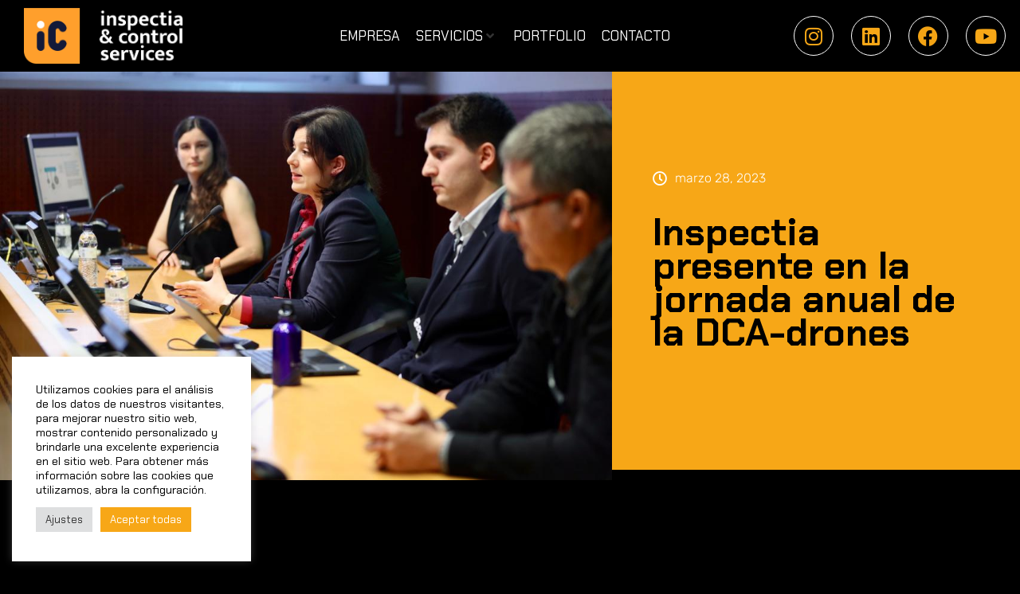

--- FILE ---
content_type: text/html; charset=UTF-8
request_url: https://inspectia.eu/inspectia-presente-en-la-jornada-anual-de-la-dca-drones/
body_size: 29526
content:
<!doctype html><html lang="es"><head><meta charset="UTF-8"><meta name="viewport" content="width=device-width, initial-scale=1"><link rel="profile" href="https://gmpg.org/xfn/11"><meta name='robots' content='index, follow, max-image-preview:large, max-snippet:-1, max-video-preview:-1' /><style>img:is([sizes="auto" i], [sizes^="auto," i]) { contain-intrinsic-size: 3000px 1500px }</style><title>Inspectia presente en la jornada anual de la DCA-drones - Inspectia &amp; Control Services</title><meta name="description" content="Jornadas como estan proporcionan a los miembros la oportunidad de conocer hacia donde avanza la adaptación de la nueva normativa europea y como se esta trabajando en la implementación por parte de las autoridades del U-Space en nuestro territorio." /><link rel="canonical" href="https://inspectia.eu/inspectia-presente-en-la-jornada-anual-de-la-dca-drones/" /><meta property="og:locale" content="es_ES" /><meta property="og:type" content="article" /><meta property="og:title" content="Inspectia presente en la jornada anual de la DCA-drones - Inspectia &amp; Control Services" /><meta property="og:description" content="Jornadas como estan proporcionan a los miembros la oportunidad de conocer hacia donde avanza la adaptación de la nueva normativa europea y como se esta trabajando en la implementación por parte de las autoridades del U-Space en nuestro territorio." /><meta property="og:url" content="https://inspectia.eu/inspectia-presente-en-la-jornada-anual-de-la-dca-drones/" /><meta property="og:site_name" content="Inspectia &amp; Control Services" /><meta property="article:published_time" content="2023-03-28T15:03:44+00:00" /><meta property="article:modified_time" content="2023-04-13T14:23:32+00:00" /><meta property="og:image" content="https://inspectia.eu/wp-content/uploads/2023/03/Jornada_DCA_02.jpg" /><meta property="og:image:width" content="1024" /><meta property="og:image:height" content="683" /><meta property="og:image:type" content="image/jpeg" /><meta name="author" content="Inspectia" /><meta name="twitter:card" content="summary_large_image" /><meta name="twitter:label1" content="Escrito por" /><meta name="twitter:data1" content="Inspectia" /><meta name="twitter:label2" content="Tiempo de lectura" /><meta name="twitter:data2" content="3 minutos" /> <script type="application/ld+json" class="yoast-schema-graph">{"@context":"https://schema.org","@graph":[{"@type":"Article","@id":"https://inspectia.eu/inspectia-presente-en-la-jornada-anual-de-la-dca-drones/#article","isPartOf":{"@id":"https://inspectia.eu/inspectia-presente-en-la-jornada-anual-de-la-dca-drones/"},"author":{"name":"Inspectia","@id":"https://inspectia.eu/#/schema/person/4d769bb33455a9baa0e711356cb979dd"},"headline":"Inspectia presente en la jornada anual de la DCA-drones","datePublished":"2023-03-28T15:03:44+00:00","dateModified":"2023-04-13T14:23:32+00:00","mainEntityOfPage":{"@id":"https://inspectia.eu/inspectia-presente-en-la-jornada-anual-de-la-dca-drones/"},"wordCount":441,"publisher":{"@id":"https://inspectia.eu/#organization"},"image":{"@id":"https://inspectia.eu/inspectia-presente-en-la-jornada-anual-de-la-dca-drones/#primaryimage"},"thumbnailUrl":"https://inspectia.eu/wp-content/uploads/2023/03/Jornada_DCA_02.jpg","keywords":["DCA drones","drones","normativa","U-space"],"articleSection":["Noticias"],"inLanguage":"es"},{"@type":"WebPage","@id":"https://inspectia.eu/inspectia-presente-en-la-jornada-anual-de-la-dca-drones/","url":"https://inspectia.eu/inspectia-presente-en-la-jornada-anual-de-la-dca-drones/","name":"Inspectia presente en la jornada anual de la DCA-drones - Inspectia &amp; Control Services","isPartOf":{"@id":"https://inspectia.eu/#website"},"primaryImageOfPage":{"@id":"https://inspectia.eu/inspectia-presente-en-la-jornada-anual-de-la-dca-drones/#primaryimage"},"image":{"@id":"https://inspectia.eu/inspectia-presente-en-la-jornada-anual-de-la-dca-drones/#primaryimage"},"thumbnailUrl":"https://inspectia.eu/wp-content/uploads/2023/03/Jornada_DCA_02.jpg","datePublished":"2023-03-28T15:03:44+00:00","dateModified":"2023-04-13T14:23:32+00:00","description":"Jornadas como estan proporcionan a los miembros la oportunidad de conocer hacia donde avanza la adaptación de la nueva normativa europea y como se esta trabajando en la implementación por parte de las autoridades del U-Space en nuestro territorio.","breadcrumb":{"@id":"https://inspectia.eu/inspectia-presente-en-la-jornada-anual-de-la-dca-drones/#breadcrumb"},"inLanguage":"es","potentialAction":[{"@type":"ReadAction","target":["https://inspectia.eu/inspectia-presente-en-la-jornada-anual-de-la-dca-drones/"]}]},{"@type":"ImageObject","inLanguage":"es","@id":"https://inspectia.eu/inspectia-presente-en-la-jornada-anual-de-la-dca-drones/#primaryimage","url":"https://inspectia.eu/wp-content/uploads/2023/03/Jornada_DCA_02.jpg","contentUrl":"https://inspectia.eu/wp-content/uploads/2023/03/Jornada_DCA_02.jpg","width":1024,"height":683},{"@type":"BreadcrumbList","@id":"https://inspectia.eu/inspectia-presente-en-la-jornada-anual-de-la-dca-drones/#breadcrumb","itemListElement":[{"@type":"ListItem","position":1,"name":"Portada","item":"https://inspectia.eu/"},{"@type":"ListItem","position":2,"name":"Inspectia presente en la jornada anual de la DCA-drones"}]},{"@type":"WebSite","@id":"https://inspectia.eu/#website","url":"https://inspectia.eu/","name":"Inspectia &amp; Control Services","description":"Innovación y tecnología en acción","publisher":{"@id":"https://inspectia.eu/#organization"},"potentialAction":[{"@type":"SearchAction","target":{"@type":"EntryPoint","urlTemplate":"https://inspectia.eu/?s={search_term_string}"},"query-input":{"@type":"PropertyValueSpecification","valueRequired":true,"valueName":"search_term_string"}}],"inLanguage":"es"},{"@type":"Organization","@id":"https://inspectia.eu/#organization","name":"Inspectia &amp; Control Services","url":"https://inspectia.eu/","logo":{"@type":"ImageObject","inLanguage":"es","@id":"https://inspectia.eu/#/schema/logo/image/","url":"https://inspectia.eu/wp-content/uploads/2022/09/cropped-Blanc-sense-fons.png","contentUrl":"https://inspectia.eu/wp-content/uploads/2022/09/cropped-Blanc-sense-fons.png","width":842,"height":296,"caption":"Inspectia &amp; Control Services"},"image":{"@id":"https://inspectia.eu/#/schema/logo/image/"}},{"@type":"Person","@id":"https://inspectia.eu/#/schema/person/4d769bb33455a9baa0e711356cb979dd","name":"Inspectia","url":"https://inspectia.eu/author/inspectia/"}]}</script>    <script src="//www.googletagmanager.com/gtag/js?id=G-N6LSDYKCEM"  data-cfasync="false" data-wpfc-render="false" async></script> <script type="text/plain" data-cli-class="cli-blocker-script"  data-cli-script-type="analytics" data-cli-block="true"  data-cli-element-position="head" data-cfasync="false" data-wpfc-render="false">var mi_version = '9.11.0';
				var mi_track_user = true;
				var mi_no_track_reason = '';
								var MonsterInsightsDefaultLocations = {"page_location":"https:\/\/inspectia.eu\/inspectia-presente-en-la-jornada-anual-de-la-dca-drones\/"};
								if ( typeof MonsterInsightsPrivacyGuardFilter === 'function' ) {
					var MonsterInsightsLocations = (typeof MonsterInsightsExcludeQuery === 'object') ? MonsterInsightsPrivacyGuardFilter( MonsterInsightsExcludeQuery ) : MonsterInsightsPrivacyGuardFilter( MonsterInsightsDefaultLocations );
				} else {
					var MonsterInsightsLocations = (typeof MonsterInsightsExcludeQuery === 'object') ? MonsterInsightsExcludeQuery : MonsterInsightsDefaultLocations;
				}

								var disableStrs = [
										'ga-disable-G-N6LSDYKCEM',
									];

				/* Function to detect opted out users */
				function __gtagTrackerIsOptedOut() {
					for (var index = 0; index < disableStrs.length; index++) {
						if (document.cookie.indexOf(disableStrs[index] + '=true') > -1) {
							return true;
						}
					}

					return false;
				}

				/* Disable tracking if the opt-out cookie exists. */
				if (__gtagTrackerIsOptedOut()) {
					for (var index = 0; index < disableStrs.length; index++) {
						window[disableStrs[index]] = true;
					}
				}

				/* Opt-out function */
				function __gtagTrackerOptout() {
					for (var index = 0; index < disableStrs.length; index++) {
						document.cookie = disableStrs[index] + '=true; expires=Thu, 31 Dec 2099 23:59:59 UTC; path=/';
						window[disableStrs[index]] = true;
					}
				}

				if ('undefined' === typeof gaOptout) {
					function gaOptout() {
						__gtagTrackerOptout();
					}
				}
								window.dataLayer = window.dataLayer || [];

				window.MonsterInsightsDualTracker = {
					helpers: {},
					trackers: {},
				};
				if (mi_track_user) {
					function __gtagDataLayer() {
						dataLayer.push(arguments);
					}

					function __gtagTracker(type, name, parameters) {
						if (!parameters) {
							parameters = {};
						}

						if (parameters.send_to) {
							__gtagDataLayer.apply(null, arguments);
							return;
						}

						if (type === 'event') {
														parameters.send_to = monsterinsights_frontend.v4_id;
							var hookName = name;
							if (typeof parameters['event_category'] !== 'undefined') {
								hookName = parameters['event_category'] + ':' + name;
							}

							if (typeof MonsterInsightsDualTracker.trackers[hookName] !== 'undefined') {
								MonsterInsightsDualTracker.trackers[hookName](parameters);
							} else {
								__gtagDataLayer('event', name, parameters);
							}
							
						} else {
							__gtagDataLayer.apply(null, arguments);
						}
					}

					__gtagTracker('js', new Date());
					__gtagTracker('set', {
						'developer_id.dZGIzZG': true,
											});
					if ( MonsterInsightsLocations.page_location ) {
						__gtagTracker('set', MonsterInsightsLocations);
					}
										__gtagTracker('config', 'G-N6LSDYKCEM', {"forceSSL":"true","link_attribution":"true"} );
										window.gtag = __gtagTracker;										(function () {
						/* https://developers.google.com/analytics/devguides/collection/analyticsjs/ */
						/* ga and __gaTracker compatibility shim. */
						var noopfn = function () {
							return null;
						};
						var newtracker = function () {
							return new Tracker();
						};
						var Tracker = function () {
							return null;
						};
						var p = Tracker.prototype;
						p.get = noopfn;
						p.set = noopfn;
						p.send = function () {
							var args = Array.prototype.slice.call(arguments);
							args.unshift('send');
							__gaTracker.apply(null, args);
						};
						var __gaTracker = function () {
							var len = arguments.length;
							if (len === 0) {
								return;
							}
							var f = arguments[len - 1];
							if (typeof f !== 'object' || f === null || typeof f.hitCallback !== 'function') {
								if ('send' === arguments[0]) {
									var hitConverted, hitObject = false, action;
									if ('event' === arguments[1]) {
										if ('undefined' !== typeof arguments[3]) {
											hitObject = {
												'eventAction': arguments[3],
												'eventCategory': arguments[2],
												'eventLabel': arguments[4],
												'value': arguments[5] ? arguments[5] : 1,
											}
										}
									}
									if ('pageview' === arguments[1]) {
										if ('undefined' !== typeof arguments[2]) {
											hitObject = {
												'eventAction': 'page_view',
												'page_path': arguments[2],
											}
										}
									}
									if (typeof arguments[2] === 'object') {
										hitObject = arguments[2];
									}
									if (typeof arguments[5] === 'object') {
										Object.assign(hitObject, arguments[5]);
									}
									if ('undefined' !== typeof arguments[1].hitType) {
										hitObject = arguments[1];
										if ('pageview' === hitObject.hitType) {
											hitObject.eventAction = 'page_view';
										}
									}
									if (hitObject) {
										action = 'timing' === arguments[1].hitType ? 'timing_complete' : hitObject.eventAction;
										hitConverted = mapArgs(hitObject);
										__gtagTracker('event', action, hitConverted);
									}
								}
								return;
							}

							function mapArgs(args) {
								var arg, hit = {};
								var gaMap = {
									'eventCategory': 'event_category',
									'eventAction': 'event_action',
									'eventLabel': 'event_label',
									'eventValue': 'event_value',
									'nonInteraction': 'non_interaction',
									'timingCategory': 'event_category',
									'timingVar': 'name',
									'timingValue': 'value',
									'timingLabel': 'event_label',
									'page': 'page_path',
									'location': 'page_location',
									'title': 'page_title',
									'referrer' : 'page_referrer',
								};
								for (arg in args) {
																		if (!(!args.hasOwnProperty(arg) || !gaMap.hasOwnProperty(arg))) {
										hit[gaMap[arg]] = args[arg];
									} else {
										hit[arg] = args[arg];
									}
								}
								return hit;
							}

							try {
								f.hitCallback();
							} catch (ex) {
							}
						};
						__gaTracker.create = newtracker;
						__gaTracker.getByName = newtracker;
						__gaTracker.getAll = function () {
							return [];
						};
						__gaTracker.remove = noopfn;
						__gaTracker.loaded = true;
						window['__gaTracker'] = __gaTracker;
					})();
									} else {
										console.log("");
					(function () {
						function __gtagTracker() {
							return null;
						}

						window['__gtagTracker'] = __gtagTracker;
						window['gtag'] = __gtagTracker;
					})();
									}</script>  <script defer src="[data-uri]"></script> <link rel='stylesheet' id='hello-elementor-theme-style-css' href='https://inspectia.eu/wp-content/cache/autoptimize/css/autoptimize_single_a480d2bf8c523da1c15b272e519f33f2.css?ver=3.4.5' media='all' /><link rel='stylesheet' id='jet-menu-hello-css' href='https://inspectia.eu/wp-content/cache/autoptimize/css/autoptimize_single_8e57921336bb5f390cb9b4db4a33e41f.css?ver=2.4.18' media='all' /><style id='wp-emoji-styles-inline-css'>img.wp-smiley, img.emoji {
		display: inline !important;
		border: none !important;
		box-shadow: none !important;
		height: 1em !important;
		width: 1em !important;
		margin: 0 0.07em !important;
		vertical-align: -0.1em !important;
		background: none !important;
		padding: 0 !important;
	}</style><link rel='stylesheet' id='wp-block-library-css' href='https://inspectia.eu/wp-includes/css/dist/block-library/style.min.css?ver=38b56dcdb57749ce8a3752a8ccc9deff' media='all' /><link rel='stylesheet' id='jet-engine-frontend-css' href='https://inspectia.eu/wp-content/cache/autoptimize/css/autoptimize_single_58b18d6e753237919e0f243a355854f3.css?ver=3.8.1.2' media='all' /><style id='global-styles-inline-css'>:root{--wp--preset--aspect-ratio--square: 1;--wp--preset--aspect-ratio--4-3: 4/3;--wp--preset--aspect-ratio--3-4: 3/4;--wp--preset--aspect-ratio--3-2: 3/2;--wp--preset--aspect-ratio--2-3: 2/3;--wp--preset--aspect-ratio--16-9: 16/9;--wp--preset--aspect-ratio--9-16: 9/16;--wp--preset--color--black: #000000;--wp--preset--color--cyan-bluish-gray: #abb8c3;--wp--preset--color--white: #ffffff;--wp--preset--color--pale-pink: #f78da7;--wp--preset--color--vivid-red: #cf2e2e;--wp--preset--color--luminous-vivid-orange: #ff6900;--wp--preset--color--luminous-vivid-amber: #fcb900;--wp--preset--color--light-green-cyan: #7bdcb5;--wp--preset--color--vivid-green-cyan: #00d084;--wp--preset--color--pale-cyan-blue: #8ed1fc;--wp--preset--color--vivid-cyan-blue: #0693e3;--wp--preset--color--vivid-purple: #9b51e0;--wp--preset--gradient--vivid-cyan-blue-to-vivid-purple: linear-gradient(135deg,rgba(6,147,227,1) 0%,rgb(155,81,224) 100%);--wp--preset--gradient--light-green-cyan-to-vivid-green-cyan: linear-gradient(135deg,rgb(122,220,180) 0%,rgb(0,208,130) 100%);--wp--preset--gradient--luminous-vivid-amber-to-luminous-vivid-orange: linear-gradient(135deg,rgba(252,185,0,1) 0%,rgba(255,105,0,1) 100%);--wp--preset--gradient--luminous-vivid-orange-to-vivid-red: linear-gradient(135deg,rgba(255,105,0,1) 0%,rgb(207,46,46) 100%);--wp--preset--gradient--very-light-gray-to-cyan-bluish-gray: linear-gradient(135deg,rgb(238,238,238) 0%,rgb(169,184,195) 100%);--wp--preset--gradient--cool-to-warm-spectrum: linear-gradient(135deg,rgb(74,234,220) 0%,rgb(151,120,209) 20%,rgb(207,42,186) 40%,rgb(238,44,130) 60%,rgb(251,105,98) 80%,rgb(254,248,76) 100%);--wp--preset--gradient--blush-light-purple: linear-gradient(135deg,rgb(255,206,236) 0%,rgb(152,150,240) 100%);--wp--preset--gradient--blush-bordeaux: linear-gradient(135deg,rgb(254,205,165) 0%,rgb(254,45,45) 50%,rgb(107,0,62) 100%);--wp--preset--gradient--luminous-dusk: linear-gradient(135deg,rgb(255,203,112) 0%,rgb(199,81,192) 50%,rgb(65,88,208) 100%);--wp--preset--gradient--pale-ocean: linear-gradient(135deg,rgb(255,245,203) 0%,rgb(182,227,212) 50%,rgb(51,167,181) 100%);--wp--preset--gradient--electric-grass: linear-gradient(135deg,rgb(202,248,128) 0%,rgb(113,206,126) 100%);--wp--preset--gradient--midnight: linear-gradient(135deg,rgb(2,3,129) 0%,rgb(40,116,252) 100%);--wp--preset--font-size--small: 13px;--wp--preset--font-size--medium: 20px;--wp--preset--font-size--large: 36px;--wp--preset--font-size--x-large: 42px;--wp--preset--spacing--20: 0.44rem;--wp--preset--spacing--30: 0.67rem;--wp--preset--spacing--40: 1rem;--wp--preset--spacing--50: 1.5rem;--wp--preset--spacing--60: 2.25rem;--wp--preset--spacing--70: 3.38rem;--wp--preset--spacing--80: 5.06rem;--wp--preset--shadow--natural: 6px 6px 9px rgba(0, 0, 0, 0.2);--wp--preset--shadow--deep: 12px 12px 50px rgba(0, 0, 0, 0.4);--wp--preset--shadow--sharp: 6px 6px 0px rgba(0, 0, 0, 0.2);--wp--preset--shadow--outlined: 6px 6px 0px -3px rgba(255, 255, 255, 1), 6px 6px rgba(0, 0, 0, 1);--wp--preset--shadow--crisp: 6px 6px 0px rgba(0, 0, 0, 1);}:root { --wp--style--global--content-size: 800px;--wp--style--global--wide-size: 1200px; }:where(body) { margin: 0; }.wp-site-blocks > .alignleft { float: left; margin-right: 2em; }.wp-site-blocks > .alignright { float: right; margin-left: 2em; }.wp-site-blocks > .aligncenter { justify-content: center; margin-left: auto; margin-right: auto; }:where(.wp-site-blocks) > * { margin-block-start: 24px; margin-block-end: 0; }:where(.wp-site-blocks) > :first-child { margin-block-start: 0; }:where(.wp-site-blocks) > :last-child { margin-block-end: 0; }:root { --wp--style--block-gap: 24px; }:root :where(.is-layout-flow) > :first-child{margin-block-start: 0;}:root :where(.is-layout-flow) > :last-child{margin-block-end: 0;}:root :where(.is-layout-flow) > *{margin-block-start: 24px;margin-block-end: 0;}:root :where(.is-layout-constrained) > :first-child{margin-block-start: 0;}:root :where(.is-layout-constrained) > :last-child{margin-block-end: 0;}:root :where(.is-layout-constrained) > *{margin-block-start: 24px;margin-block-end: 0;}:root :where(.is-layout-flex){gap: 24px;}:root :where(.is-layout-grid){gap: 24px;}.is-layout-flow > .alignleft{float: left;margin-inline-start: 0;margin-inline-end: 2em;}.is-layout-flow > .alignright{float: right;margin-inline-start: 2em;margin-inline-end: 0;}.is-layout-flow > .aligncenter{margin-left: auto !important;margin-right: auto !important;}.is-layout-constrained > .alignleft{float: left;margin-inline-start: 0;margin-inline-end: 2em;}.is-layout-constrained > .alignright{float: right;margin-inline-start: 2em;margin-inline-end: 0;}.is-layout-constrained > .aligncenter{margin-left: auto !important;margin-right: auto !important;}.is-layout-constrained > :where(:not(.alignleft):not(.alignright):not(.alignfull)){max-width: var(--wp--style--global--content-size);margin-left: auto !important;margin-right: auto !important;}.is-layout-constrained > .alignwide{max-width: var(--wp--style--global--wide-size);}body .is-layout-flex{display: flex;}.is-layout-flex{flex-wrap: wrap;align-items: center;}.is-layout-flex > :is(*, div){margin: 0;}body .is-layout-grid{display: grid;}.is-layout-grid > :is(*, div){margin: 0;}body{padding-top: 0px;padding-right: 0px;padding-bottom: 0px;padding-left: 0px;}a:where(:not(.wp-element-button)){text-decoration: underline;}:root :where(.wp-element-button, .wp-block-button__link){background-color: #32373c;border-width: 0;color: #fff;font-family: inherit;font-size: inherit;line-height: inherit;padding: calc(0.667em + 2px) calc(1.333em + 2px);text-decoration: none;}.has-black-color{color: var(--wp--preset--color--black) !important;}.has-cyan-bluish-gray-color{color: var(--wp--preset--color--cyan-bluish-gray) !important;}.has-white-color{color: var(--wp--preset--color--white) !important;}.has-pale-pink-color{color: var(--wp--preset--color--pale-pink) !important;}.has-vivid-red-color{color: var(--wp--preset--color--vivid-red) !important;}.has-luminous-vivid-orange-color{color: var(--wp--preset--color--luminous-vivid-orange) !important;}.has-luminous-vivid-amber-color{color: var(--wp--preset--color--luminous-vivid-amber) !important;}.has-light-green-cyan-color{color: var(--wp--preset--color--light-green-cyan) !important;}.has-vivid-green-cyan-color{color: var(--wp--preset--color--vivid-green-cyan) !important;}.has-pale-cyan-blue-color{color: var(--wp--preset--color--pale-cyan-blue) !important;}.has-vivid-cyan-blue-color{color: var(--wp--preset--color--vivid-cyan-blue) !important;}.has-vivid-purple-color{color: var(--wp--preset--color--vivid-purple) !important;}.has-black-background-color{background-color: var(--wp--preset--color--black) !important;}.has-cyan-bluish-gray-background-color{background-color: var(--wp--preset--color--cyan-bluish-gray) !important;}.has-white-background-color{background-color: var(--wp--preset--color--white) !important;}.has-pale-pink-background-color{background-color: var(--wp--preset--color--pale-pink) !important;}.has-vivid-red-background-color{background-color: var(--wp--preset--color--vivid-red) !important;}.has-luminous-vivid-orange-background-color{background-color: var(--wp--preset--color--luminous-vivid-orange) !important;}.has-luminous-vivid-amber-background-color{background-color: var(--wp--preset--color--luminous-vivid-amber) !important;}.has-light-green-cyan-background-color{background-color: var(--wp--preset--color--light-green-cyan) !important;}.has-vivid-green-cyan-background-color{background-color: var(--wp--preset--color--vivid-green-cyan) !important;}.has-pale-cyan-blue-background-color{background-color: var(--wp--preset--color--pale-cyan-blue) !important;}.has-vivid-cyan-blue-background-color{background-color: var(--wp--preset--color--vivid-cyan-blue) !important;}.has-vivid-purple-background-color{background-color: var(--wp--preset--color--vivid-purple) !important;}.has-black-border-color{border-color: var(--wp--preset--color--black) !important;}.has-cyan-bluish-gray-border-color{border-color: var(--wp--preset--color--cyan-bluish-gray) !important;}.has-white-border-color{border-color: var(--wp--preset--color--white) !important;}.has-pale-pink-border-color{border-color: var(--wp--preset--color--pale-pink) !important;}.has-vivid-red-border-color{border-color: var(--wp--preset--color--vivid-red) !important;}.has-luminous-vivid-orange-border-color{border-color: var(--wp--preset--color--luminous-vivid-orange) !important;}.has-luminous-vivid-amber-border-color{border-color: var(--wp--preset--color--luminous-vivid-amber) !important;}.has-light-green-cyan-border-color{border-color: var(--wp--preset--color--light-green-cyan) !important;}.has-vivid-green-cyan-border-color{border-color: var(--wp--preset--color--vivid-green-cyan) !important;}.has-pale-cyan-blue-border-color{border-color: var(--wp--preset--color--pale-cyan-blue) !important;}.has-vivid-cyan-blue-border-color{border-color: var(--wp--preset--color--vivid-cyan-blue) !important;}.has-vivid-purple-border-color{border-color: var(--wp--preset--color--vivid-purple) !important;}.has-vivid-cyan-blue-to-vivid-purple-gradient-background{background: var(--wp--preset--gradient--vivid-cyan-blue-to-vivid-purple) !important;}.has-light-green-cyan-to-vivid-green-cyan-gradient-background{background: var(--wp--preset--gradient--light-green-cyan-to-vivid-green-cyan) !important;}.has-luminous-vivid-amber-to-luminous-vivid-orange-gradient-background{background: var(--wp--preset--gradient--luminous-vivid-amber-to-luminous-vivid-orange) !important;}.has-luminous-vivid-orange-to-vivid-red-gradient-background{background: var(--wp--preset--gradient--luminous-vivid-orange-to-vivid-red) !important;}.has-very-light-gray-to-cyan-bluish-gray-gradient-background{background: var(--wp--preset--gradient--very-light-gray-to-cyan-bluish-gray) !important;}.has-cool-to-warm-spectrum-gradient-background{background: var(--wp--preset--gradient--cool-to-warm-spectrum) !important;}.has-blush-light-purple-gradient-background{background: var(--wp--preset--gradient--blush-light-purple) !important;}.has-blush-bordeaux-gradient-background{background: var(--wp--preset--gradient--blush-bordeaux) !important;}.has-luminous-dusk-gradient-background{background: var(--wp--preset--gradient--luminous-dusk) !important;}.has-pale-ocean-gradient-background{background: var(--wp--preset--gradient--pale-ocean) !important;}.has-electric-grass-gradient-background{background: var(--wp--preset--gradient--electric-grass) !important;}.has-midnight-gradient-background{background: var(--wp--preset--gradient--midnight) !important;}.has-small-font-size{font-size: var(--wp--preset--font-size--small) !important;}.has-medium-font-size{font-size: var(--wp--preset--font-size--medium) !important;}.has-large-font-size{font-size: var(--wp--preset--font-size--large) !important;}.has-x-large-font-size{font-size: var(--wp--preset--font-size--x-large) !important;}
:root :where(.wp-block-pullquote){font-size: 1.5em;line-height: 1.6;}</style><link rel='stylesheet' id='cookie-law-info-css' href='https://inspectia.eu/wp-content/cache/autoptimize/css/autoptimize_single_20e8490fab0dcf7557a5c8b54494db6f.css?ver=3.3.9' media='all' /><link rel='stylesheet' id='cookie-law-info-gdpr-css' href='https://inspectia.eu/wp-content/cache/autoptimize/css/autoptimize_single_359aca8a88b2331aa34ac505acad9911.css?ver=3.3.9' media='all' /><link rel='stylesheet' id='hello-elementor-css' href='https://inspectia.eu/wp-content/cache/autoptimize/css/autoptimize_single_af4b9638d69957103dc5ea259563873e.css?ver=3.4.5' media='all' /><link rel='stylesheet' id='hello-elementor-header-footer-css' href='https://inspectia.eu/wp-content/cache/autoptimize/css/autoptimize_single_86dbb47955bb9db9c74abc72efb0c6f6.css?ver=3.4.5' media='all' /><link rel='stylesheet' id='jet-menu-public-styles-css' href='https://inspectia.eu/wp-content/cache/autoptimize/css/autoptimize_single_95a627cf45499e225dfde4bc875f05a9.css?ver=2.4.18' media='all' /><link rel='stylesheet' id='jet-popup-frontend-css' href='https://inspectia.eu/wp-content/cache/autoptimize/css/autoptimize_single_6e73a3439c622a0db199dc7e1f4a89b0.css?ver=2.0.20.3' media='all' /><link rel='stylesheet' id='elementor-frontend-css' href='https://inspectia.eu/wp-content/plugins/elementor/assets/css/frontend.min.css?ver=3.34.0' media='all' /><link rel='stylesheet' id='widget-image-css' href='https://inspectia.eu/wp-content/plugins/elementor/assets/css/widget-image.min.css?ver=3.34.0' media='all' /><link rel='stylesheet' id='widget-nav-menu-css' href='https://inspectia.eu/wp-content/plugins/elementor-pro/assets/css/widget-nav-menu.min.css?ver=3.34.0' media='all' /><link rel='stylesheet' id='e-animation-shrink-css' href='https://inspectia.eu/wp-content/plugins/elementor/assets/lib/animations/styles/e-animation-shrink.min.css?ver=3.34.0' media='all' /><link rel='stylesheet' id='widget-social-icons-css' href='https://inspectia.eu/wp-content/plugins/elementor/assets/css/widget-social-icons.min.css?ver=3.34.0' media='all' /><link rel='stylesheet' id='e-apple-webkit-css' href='https://inspectia.eu/wp-content/plugins/elementor/assets/css/conditionals/apple-webkit.min.css?ver=3.34.0' media='all' /><link rel='stylesheet' id='e-sticky-css' href='https://inspectia.eu/wp-content/plugins/elementor-pro/assets/css/modules/sticky.min.css?ver=3.34.0' media='all' /><link rel='stylesheet' id='e-motion-fx-css' href='https://inspectia.eu/wp-content/plugins/elementor-pro/assets/css/modules/motion-fx.min.css?ver=3.34.0' media='all' /><link rel='stylesheet' id='widget-heading-css' href='https://inspectia.eu/wp-content/plugins/elementor/assets/css/widget-heading.min.css?ver=3.34.0' media='all' /><link rel='stylesheet' id='widget-icon-list-css' href='https://inspectia.eu/wp-content/plugins/elementor/assets/css/widget-icon-list.min.css?ver=3.34.0' media='all' /><link rel='stylesheet' id='widget-post-info-css' href='https://inspectia.eu/wp-content/plugins/elementor-pro/assets/css/widget-post-info.min.css?ver=3.34.0' media='all' /><link rel='stylesheet' id='elementor-icons-shared-0-css' href='https://inspectia.eu/wp-content/plugins/elementor/assets/lib/font-awesome/css/fontawesome.min.css?ver=5.15.3' media='all' /><link rel='stylesheet' id='elementor-icons-fa-regular-css' href='https://inspectia.eu/wp-content/plugins/elementor/assets/lib/font-awesome/css/regular.min.css?ver=5.15.3' media='all' /><link rel='stylesheet' id='elementor-icons-fa-solid-css' href='https://inspectia.eu/wp-content/plugins/elementor/assets/lib/font-awesome/css/solid.min.css?ver=5.15.3' media='all' /><link rel='stylesheet' id='widget-share-buttons-css' href='https://inspectia.eu/wp-content/plugins/elementor-pro/assets/css/widget-share-buttons.min.css?ver=3.34.0' media='all' /><link rel='stylesheet' id='elementor-icons-fa-brands-css' href='https://inspectia.eu/wp-content/plugins/elementor/assets/lib/font-awesome/css/brands.min.css?ver=5.15.3' media='all' /><link rel='stylesheet' id='widget-post-navigation-css' href='https://inspectia.eu/wp-content/plugins/elementor-pro/assets/css/widget-post-navigation.min.css?ver=3.34.0' media='all' /><link rel='stylesheet' id='e-animation-slideInLeft-css' href='https://inspectia.eu/wp-content/plugins/elementor/assets/lib/animations/styles/slideInLeft.min.css?ver=3.34.0' media='all' /><link rel='stylesheet' id='e-animation-fadeIn-css' href='https://inspectia.eu/wp-content/plugins/elementor/assets/lib/animations/styles/fadeIn.min.css?ver=3.34.0' media='all' /><link rel='stylesheet' id='e-popup-css' href='https://inspectia.eu/wp-content/plugins/elementor-pro/assets/css/conditionals/popup.min.css?ver=3.34.0' media='all' /><link rel='stylesheet' id='elementor-icons-css' href='https://inspectia.eu/wp-content/plugins/elementor/assets/lib/eicons/css/elementor-icons.min.css?ver=5.45.0' media='all' /><link rel='stylesheet' id='elementor-post-6-css' href='https://inspectia.eu/wp-content/cache/autoptimize/css/autoptimize_single_b69defbcfc01832935bd8d3d41e96a05.css?ver=1766499438' media='all' /><link rel='stylesheet' id='elementor-post-626-css' href='https://inspectia.eu/wp-content/cache/autoptimize/css/autoptimize_single_edf6bc3481874552efc9f1315aee183c.css?ver=1767782331' media='all' /><link rel='stylesheet' id='elementor-post-647-css' href='https://inspectia.eu/wp-content/cache/autoptimize/css/autoptimize_single_70a6cf9d9733a37c4134c066747a15a0.css?ver=1766499438' media='all' /><link rel='stylesheet' id='elementor-post-2654-css' href='https://inspectia.eu/wp-content/cache/autoptimize/css/autoptimize_single_2e2757e72403b775f164b9650eca5e3f.css?ver=1767778478' media='all' /><link rel='stylesheet' id='elementor-post-1152-css' href='https://inspectia.eu/wp-content/cache/autoptimize/css/autoptimize_single_70d06030ee54ceafe5caf50ab65aefcc.css?ver=1766499438' media='all' /><link rel='stylesheet' id='hello-elementor-child-style-css' href='https://inspectia.eu/wp-content/themes/hello-theme-child-master/style.css?ver=1.0.0' media='all' /><link rel='stylesheet' id='elementor-gf-local-roboto-css' href='https://inspectia.eu/wp-content/cache/autoptimize/css/autoptimize_single_36c2ab34327ee557ba82a2d84eb966d8.css?ver=1743095739' media='all' /><link rel='stylesheet' id='elementor-gf-local-robotoslab-css' href='https://inspectia.eu/wp-content/cache/autoptimize/css/autoptimize_single_4fb59f1892e5817d61b713e9f66c2a3e.css?ver=1743095743' media='all' /><link rel='stylesheet' id='elementor-gf-local-chakrapetch-css' href='https://inspectia.eu/wp-content/cache/autoptimize/css/autoptimize_single_6341cc1e44da4c4c0550bcbd5299cea6.css?ver=1743095745' media='all' /><link rel='stylesheet' id='elementor-gf-local-rubik-css' href='https://inspectia.eu/wp-content/cache/autoptimize/css/autoptimize_single_afc8db8ae28503903f6a589fe82057c3.css?ver=1743118588' media='all' /> <script type="text/plain" data-cli-class="cli-blocker-script"  data-cli-script-type="analytics" data-cli-block="true"  data-cli-element-position="head" src="https://inspectia.eu/wp-content/plugins/google-analytics-for-wordpress/assets/js/frontend-gtag.min.js?ver=9.11.0" id="monsterinsights-frontend-script-js" async data-wp-strategy="async"></script> <script data-cfasync="false" data-wpfc-render="false" id='monsterinsights-frontend-script-js-extra'>var monsterinsights_frontend = {"js_events_tracking":"true","download_extensions":"doc,pdf,ppt,zip,xls,docx,pptx,xlsx","inbound_paths":"[{\"path\":\"\\\/go\\\/\",\"label\":\"affiliate\"},{\"path\":\"\\\/recommend\\\/\",\"label\":\"affiliate\"}]","home_url":"https:\/\/inspectia.eu","hash_tracking":"false","v4_id":"G-N6LSDYKCEM"};</script> <script src="https://inspectia.eu/wp-includes/js/jquery/jquery.min.js?ver=3.7.1" id="jquery-core-js"></script> <script defer src="https://inspectia.eu/wp-includes/js/jquery/jquery-migrate.min.js?ver=3.4.1" id="jquery-migrate-js"></script> <script defer id="cookie-law-info-js-extra" src="[data-uri]"></script> <script defer src="https://inspectia.eu/wp-content/cache/autoptimize/js/autoptimize_single_c5592a6fda4d0b779f56db2d5ddac010.js?ver=3.3.9" id="cookie-law-info-js"></script> <link rel="https://api.w.org/" href="https://inspectia.eu/wp-json/" /><link rel="alternate" title="JSON" type="application/json" href="https://inspectia.eu/wp-json/wp/v2/posts/3040" /><link rel="EditURI" type="application/rsd+xml" title="RSD" href="https://inspectia.eu/xmlrpc.php?rsd" /><link rel='shortlink' href='https://inspectia.eu/?p=3040' /><link rel="alternate" title="oEmbed (JSON)" type="application/json+oembed" href="https://inspectia.eu/wp-json/oembed/1.0/embed?url=https%3A%2F%2Finspectia.eu%2Finspectia-presente-en-la-jornada-anual-de-la-dca-drones%2F" /><link rel="alternate" title="oEmbed (XML)" type="text/xml+oembed" href="https://inspectia.eu/wp-json/oembed/1.0/embed?url=https%3A%2F%2Finspectia.eu%2Finspectia-presente-en-la-jornada-anual-de-la-dca-drones%2F&#038;format=xml" /><meta name="generator" content="Elementor 3.34.0; settings: css_print_method-external, google_font-enabled, font_display-auto"><style>.e-con.e-parent:nth-of-type(n+4):not(.e-lazyloaded):not(.e-no-lazyload),
				.e-con.e-parent:nth-of-type(n+4):not(.e-lazyloaded):not(.e-no-lazyload) * {
					background-image: none !important;
				}
				@media screen and (max-height: 1024px) {
					.e-con.e-parent:nth-of-type(n+3):not(.e-lazyloaded):not(.e-no-lazyload),
					.e-con.e-parent:nth-of-type(n+3):not(.e-lazyloaded):not(.e-no-lazyload) * {
						background-image: none !important;
					}
				}
				@media screen and (max-height: 640px) {
					.e-con.e-parent:nth-of-type(n+2):not(.e-lazyloaded):not(.e-no-lazyload),
					.e-con.e-parent:nth-of-type(n+2):not(.e-lazyloaded):not(.e-no-lazyload) * {
						background-image: none !important;
					}
				}</style><link rel="icon" href="https://inspectia.eu/wp-content/uploads/2022/09/LOGO.svg" sizes="32x32" /><link rel="icon" href="https://inspectia.eu/wp-content/uploads/2022/09/LOGO.svg" sizes="192x192" /><link rel="apple-touch-icon" href="https://inspectia.eu/wp-content/uploads/2022/09/LOGO.svg" /><meta name="msapplication-TileImage" content="https://inspectia.eu/wp-content/uploads/2022/09/LOGO.svg" /><style id="wp-custom-css">a {
    color: #ffffff; /*Normal Link Color*/
}

a:active, a:hover {
    color: #f7a717; /*Hover and Active satet color*/
}

/*margen del logo menu movil*/
.elementor-2268 .elementor-element.elementor-element-32ff6f0 img {
  width: 80%;
  max-width: 80%;
  margin-top: -55px;
}</style></head><body class="wp-singular post-template-default single single-post postid-3040 single-format-standard wp-custom-logo wp-embed-responsive wp-theme-hello-elementor wp-child-theme-hello-theme-child-master hello-elementor-default jet-mega-menu-location elementor-default elementor-kit-6 elementor-page-2654"> <a class="skip-link screen-reader-text" href="#content">Ir al contenido</a><header data-elementor-type="header" data-elementor-id="626" class="elementor elementor-626 elementor-location-header" data-elementor-post-type="elementor_library"><section class="elementor-section elementor-top-section elementor-element elementor-element-f48b9ae elementor-section-full_width elementor-section-content-top elementor-hidden-tablet elementor-hidden-mobile elementor-section-height-default elementor-section-height-default" data-id="f48b9ae" data-element_type="section" data-settings="{&quot;jet_parallax_layout_list&quot;:[],&quot;background_background&quot;:&quot;classic&quot;,&quot;sticky&quot;:&quot;top&quot;,&quot;background_motion_fx_motion_fx_scrolling&quot;:&quot;yes&quot;,&quot;background_motion_fx_translateY_effect&quot;:&quot;yes&quot;,&quot;background_motion_fx_translateY_speed&quot;:{&quot;unit&quot;:&quot;px&quot;,&quot;size&quot;:4,&quot;sizes&quot;:[]},&quot;background_motion_fx_translateY_affectedRange&quot;:{&quot;unit&quot;:&quot;%&quot;,&quot;size&quot;:&quot;&quot;,&quot;sizes&quot;:{&quot;start&quot;:0,&quot;end&quot;:100}},&quot;background_motion_fx_devices&quot;:[&quot;desktop&quot;,&quot;tablet&quot;,&quot;mobile&quot;],&quot;sticky_on&quot;:[&quot;desktop&quot;,&quot;tablet&quot;,&quot;mobile&quot;],&quot;sticky_offset&quot;:0,&quot;sticky_effects_offset&quot;:0,&quot;sticky_anchor_link_offset&quot;:0}"><div class="elementor-container elementor-column-gap-no"><div class="elementor-column elementor-col-33 elementor-top-column elementor-element elementor-element-65dc308" data-id="65dc308" data-element_type="column"><div class="elementor-widget-wrap elementor-element-populated"><div class="elementor-element elementor-element-98e977e elementor-widget elementor-widget-theme-site-logo elementor-widget-image" data-id="98e977e" data-element_type="widget" data-widget_type="theme-site-logo.default"><div class="elementor-widget-container"> <a href="https://inspectia.eu"> <img width="842" height="296" src="https://inspectia.eu/wp-content/uploads/2022/09/cropped-Blanc-sense-fons.png" class="attachment-full size-full wp-image-2539" alt="" srcset="https://inspectia.eu/wp-content/uploads/2022/09/cropped-Blanc-sense-fons.png 842w, https://inspectia.eu/wp-content/uploads/2022/09/cropped-Blanc-sense-fons-300x105.png 300w, https://inspectia.eu/wp-content/uploads/2022/09/cropped-Blanc-sense-fons-768x270.png 768w" sizes="(max-width: 842px) 100vw, 842px" /> </a></div></div></div></div><div class="elementor-column elementor-col-33 elementor-top-column elementor-element elementor-element-5abfbba" data-id="5abfbba" data-element_type="column"><div class="elementor-widget-wrap elementor-element-populated"><div class="elementor-element elementor-element-993651a elementor-nav-menu--stretch elementor-nav-menu__align-center elementor-widget__width-auto elementor-hidden-mobile elementor-hidden-tablet elementor-hidden-desktop elementor-nav-menu--dropdown-tablet elementor-nav-menu__text-align-aside elementor-nav-menu--toggle elementor-nav-menu--burger elementor-widget elementor-widget-nav-menu" data-id="993651a" data-element_type="widget" data-settings="{&quot;submenu_icon&quot;:{&quot;value&quot;:&quot;&lt;i class=\&quot;fas fa-angle-down\&quot; aria-hidden=\&quot;true\&quot;&gt;&lt;\/i&gt;&quot;,&quot;library&quot;:&quot;fa-solid&quot;},&quot;full_width&quot;:&quot;stretch&quot;,&quot;layout&quot;:&quot;horizontal&quot;,&quot;toggle&quot;:&quot;burger&quot;}" data-widget_type="nav-menu.default"><div class="elementor-widget-container"><nav aria-label="Menú" class="elementor-nav-menu--main elementor-nav-menu__container elementor-nav-menu--layout-horizontal e--pointer-text e--animation-none"><ul id="menu-1-993651a" class="elementor-nav-menu"><li class="menu-item menu-item-type-custom menu-item-object-custom menu-item-1181"><a href="https://inspectia.eu/empresa/quienes-somos?" class="elementor-item">Empresa</a></li><li class="menu-item menu-item-type-custom menu-item-object-custom menu-item-has-children menu-item-1194"><a href="#" class="elementor-item elementor-item-anchor">SERVICIOS</a><ul class="sub-menu elementor-nav-menu--dropdown"><li class="menu-item menu-item-type-post_type menu-item-object-page menu-item-2601"><a href="https://inspectia.eu/audiovisual-y-television-con-drones/" class="elementor-sub-item">AUDIOVISUAL Y TELEVISIÓN</a></li><li class="menu-item menu-item-type-post_type menu-item-object-page menu-item-2602"><a href="https://inspectia.eu/inspeccion-y-patrimonio-con-drones/" class="elementor-sub-item">INSPECCIÓN Y PATRIMONIO</a></li><li class="menu-item menu-item-type-post_type menu-item-object-page menu-item-2603"><a href="https://inspectia.eu/seguridad-y-emergencia-con-drones/" class="elementor-sub-item">SEGURIDAD Y EMERGENCIA</a></li><li class="menu-item menu-item-type-custom menu-item-object-custom menu-item-2728"><a href="https://inspectia.eu/formacion-de-drones/" class="elementor-sub-item">FORMACIÓN DE PILOTOS UAS</a></li><li class="menu-item menu-item-type-post_type menu-item-object-page menu-item-2760"><a href="https://inspectia.eu/gestion-de-flotas-de-drones/" class="elementor-sub-item">GESTIÓN DE FLOTAS DE DRONES</a></li></ul></li><li class="menu-item menu-item-type-post_type menu-item-object-page menu-item-624"><a href="https://inspectia.eu/portfolio/" class="elementor-item">Portfolio</a></li><li class="menu-item menu-item-type-post_type menu-item-object-page menu-item-625"><a href="https://inspectia.eu/contacto/" class="elementor-item">Contacto</a></li></ul></nav><div class="elementor-menu-toggle" role="button" tabindex="0" aria-label="Alternar menú" aria-expanded="false"> <i aria-hidden="true" role="presentation" class="elementor-menu-toggle__icon--open eicon-menu-bar"></i><i aria-hidden="true" role="presentation" class="elementor-menu-toggle__icon--close eicon-close"></i></div><nav class="elementor-nav-menu--dropdown elementor-nav-menu__container" aria-hidden="true"><ul id="menu-2-993651a" class="elementor-nav-menu"><li class="menu-item menu-item-type-custom menu-item-object-custom menu-item-1181"><a href="https://inspectia.eu/empresa/quienes-somos?" class="elementor-item" tabindex="-1">Empresa</a></li><li class="menu-item menu-item-type-custom menu-item-object-custom menu-item-has-children menu-item-1194"><a href="#" class="elementor-item elementor-item-anchor" tabindex="-1">SERVICIOS</a><ul class="sub-menu elementor-nav-menu--dropdown"><li class="menu-item menu-item-type-post_type menu-item-object-page menu-item-2601"><a href="https://inspectia.eu/audiovisual-y-television-con-drones/" class="elementor-sub-item" tabindex="-1">AUDIOVISUAL Y TELEVISIÓN</a></li><li class="menu-item menu-item-type-post_type menu-item-object-page menu-item-2602"><a href="https://inspectia.eu/inspeccion-y-patrimonio-con-drones/" class="elementor-sub-item" tabindex="-1">INSPECCIÓN Y PATRIMONIO</a></li><li class="menu-item menu-item-type-post_type menu-item-object-page menu-item-2603"><a href="https://inspectia.eu/seguridad-y-emergencia-con-drones/" class="elementor-sub-item" tabindex="-1">SEGURIDAD Y EMERGENCIA</a></li><li class="menu-item menu-item-type-custom menu-item-object-custom menu-item-2728"><a href="https://inspectia.eu/formacion-de-drones/" class="elementor-sub-item" tabindex="-1">FORMACIÓN DE PILOTOS UAS</a></li><li class="menu-item menu-item-type-post_type menu-item-object-page menu-item-2760"><a href="https://inspectia.eu/gestion-de-flotas-de-drones/" class="elementor-sub-item" tabindex="-1">GESTIÓN DE FLOTAS DE DRONES</a></li></ul></li><li class="menu-item menu-item-type-post_type menu-item-object-page menu-item-624"><a href="https://inspectia.eu/portfolio/" class="elementor-item" tabindex="-1">Portfolio</a></li><li class="menu-item menu-item-type-post_type menu-item-object-page menu-item-625"><a href="https://inspectia.eu/contacto/" class="elementor-item" tabindex="-1">Contacto</a></li></ul></nav></div></div><div class="elementor-element elementor-element-482b1e0 elementor-widget__width-auto elementor-hidden-tablet elementor-hidden-mobile elementor-widget elementor-widget-jet-mega-menu" data-id="482b1e0" data-element_type="widget" data-widget_type="jet-mega-menu.default"><div class="elementor-widget-container"><div class="jet-mega-menu jet-mega-menu--layout-horizontal jet-mega-menu--sub-position-right jet-mega-menu--dropdown-layout-default jet-mega-menu--dropdown-position-right jet-mega-menu--animation-none jet-mega-menu--location-elementor    jet-mega-menu--fill-svg-icons" data-settings='{"menuId":"3","menuUniqId":"6970040b74de5","rollUp":false,"megaAjaxLoad":false,"layout":"horizontal","subEvent":"hover","subCloseBehavior":"mouseleave","mouseLeaveDelay":500,"subTrigger":"item","subPosition":"right","megaWidthType":"selector","megaWidthSelector":".elementor-column-gap-no","breakpoint":768,"signatures":{"template_2699":{"id":2699,"signature":"509d8b7180e8138a0d1423d17389e431"}}}'><div class="jet-mega-menu-toggle" role="button" tabindex="0" aria-label="Open/Close Menu"><div class="jet-mega-menu-toggle-icon jet-mega-menu-toggle-icon--default-state"><i class="fas fa-bars"></i></div><div class="jet-mega-menu-toggle-icon jet-mega-menu-toggle-icon--opened-state"><i class="fas fa-times"></i></div></div><nav class="jet-mega-menu-container" aria-label="Main nav"><ul class="jet-mega-menu-list"><li class="jet-mega-menu-item jet-mega-menu-item-type-custom jet-mega-menu-item-object-custom jet-mega-menu-item--default jet-mega-menu-item--top-level jet-mega-menu-item-1181"><div class="jet-mega-menu-item__inner"><a href="https://inspectia.eu/empresa/quienes-somos?" class="jet-mega-menu-item__link jet-mega-menu-item__link--top-level"><div class="jet-mega-menu-item__title"><div class="jet-mega-menu-item__label">Empresa</div></div></a></div></li><li class="jet-mega-menu-item jet-mega-menu-item-type-custom jet-mega-menu-item-object-custom jet-mega-menu-item-has-children jet-mega-menu-item--mega jet-mega-menu-item-has-children jet-mega-menu-item--top-level jet-mega-menu-item-1194"><div class="jet-mega-menu-item__inner" role="button" tabindex="0" aria-haspopup="true" aria-expanded="false" aria-label="SERVICIOS"><a href="#" class="jet-mega-menu-item__link jet-mega-menu-item__link--top-level"><div class="jet-mega-menu-item__title"><div class="jet-mega-menu-item__label">SERVICIOS</div></div></a><div class="jet-mega-menu-item__dropdown"><i class="fas fa-angle-down"></i></div></div><div class="jet-mega-menu-mega-container" data-template-id="2699" data-template-content="elementor" data-position="default"><div class="jet-mega-menu-mega-container__inner"><style>.elementor-2699 .elementor-element.elementor-element-7a4a237:not(.elementor-motion-effects-element-type-background), .elementor-2699 .elementor-element.elementor-element-7a4a237 > .elementor-motion-effects-container > .elementor-motion-effects-layer{background-color:#000000;}.elementor-2699 .elementor-element.elementor-element-7a4a237{transition:background 0.3s, border 0.3s, border-radius 0.3s, box-shadow 0.3s;padding:10px 0px 10px 0px;}.elementor-2699 .elementor-element.elementor-element-7a4a237 > .elementor-background-overlay{transition:background 0.3s, border-radius 0.3s, opacity 0.3s;}.elementor-bc-flex-widget .elementor-2699 .elementor-element.elementor-element-eae7dfb.elementor-column .elementor-widget-wrap{align-items:flex-start;}.elementor-2699 .elementor-element.elementor-element-eae7dfb.elementor-column.elementor-element[data-element_type="column"] > .elementor-widget-wrap.elementor-element-populated{align-content:flex-start;align-items:flex-start;}.elementor-2699 .elementor-element.elementor-element-eae7dfb.elementor-column > .elementor-widget-wrap{justify-content:center;}.elementor-widget-image-box .elementor-image-box-title{color:var( --e-global-color-primary );}.elementor-widget-image-box:has(:hover) .elementor-image-box-title,
					 .elementor-widget-image-box:has(:focus) .elementor-image-box-title{color:var( --e-global-color-primary );}.elementor-widget-image-box .elementor-image-box-description{color:var( --e-global-color-text );}.elementor-2699 .elementor-element.elementor-element-f093362{width:var( --container-widget-width, 20% );max-width:20%;--container-widget-width:20%;--container-widget-flex-grow:0;}.elementor-2699 .elementor-element.elementor-element-f093362 > .elementor-widget-container:hover{--e-transform-scale:0.9;}.elementor-2699 .elementor-element.elementor-element-f093362 > .elementor-widget-container{padding:0px 20px 0px 20px;}.elementor-2699 .elementor-element.elementor-element-f093362.elementor-position-right .elementor-image-box-img{margin-left:15px;}.elementor-2699 .elementor-element.elementor-element-f093362.elementor-position-left .elementor-image-box-img{margin-right:15px;}.elementor-2699 .elementor-element.elementor-element-f093362.elementor-position-top .elementor-image-box-img{margin-bottom:15px;}.elementor-2699 .elementor-element.elementor-element-f093362 .elementor-image-box-wrapper .elementor-image-box-img{width:40%;}.elementor-2699 .elementor-element.elementor-element-f093362 .elementor-image-box-img img{transition-duration:0.3s;}.elementor-2699 .elementor-element.elementor-element-f093362 .elementor-image-box-title{font-size:18px;}.elementor-2699 .elementor-element.elementor-element-f2329b7{width:var( --container-widget-width, 20% );max-width:20%;--container-widget-width:20%;--container-widget-flex-grow:0;}.elementor-2699 .elementor-element.elementor-element-f2329b7 > .elementor-widget-container:hover{--e-transform-scale:0.9;}.elementor-2699 .elementor-element.elementor-element-f2329b7 > .elementor-widget-container{padding:0px 20px 0px 20px;}.elementor-2699 .elementor-element.elementor-element-f2329b7.elementor-position-right .elementor-image-box-img{margin-left:15px;}.elementor-2699 .elementor-element.elementor-element-f2329b7.elementor-position-left .elementor-image-box-img{margin-right:15px;}.elementor-2699 .elementor-element.elementor-element-f2329b7.elementor-position-top .elementor-image-box-img{margin-bottom:15px;}.elementor-2699 .elementor-element.elementor-element-f2329b7 .elementor-image-box-wrapper .elementor-image-box-img{width:40%;}.elementor-2699 .elementor-element.elementor-element-f2329b7 .elementor-image-box-img img{transition-duration:0.3s;}.elementor-2699 .elementor-element.elementor-element-f2329b7 .elementor-image-box-title{font-size:18px;}.elementor-2699 .elementor-element.elementor-element-e990c5b{width:var( --container-widget-width, 20% );max-width:20%;--container-widget-width:20%;--container-widget-flex-grow:0;}.elementor-2699 .elementor-element.elementor-element-e990c5b > .elementor-widget-container:hover{--e-transform-scale:0.9;}.elementor-2699 .elementor-element.elementor-element-e990c5b > .elementor-widget-container{padding:0px 20px 0px 20px;}.elementor-2699 .elementor-element.elementor-element-e990c5b.elementor-position-right .elementor-image-box-img{margin-left:15px;}.elementor-2699 .elementor-element.elementor-element-e990c5b.elementor-position-left .elementor-image-box-img{margin-right:15px;}.elementor-2699 .elementor-element.elementor-element-e990c5b.elementor-position-top .elementor-image-box-img{margin-bottom:15px;}.elementor-2699 .elementor-element.elementor-element-e990c5b .elementor-image-box-wrapper .elementor-image-box-img{width:40%;}.elementor-2699 .elementor-element.elementor-element-e990c5b .elementor-image-box-img img{transition-duration:0.3s;}.elementor-2699 .elementor-element.elementor-element-e990c5b .elementor-image-box-title{font-size:18px;}.elementor-2699 .elementor-element.elementor-element-cca8b1e{width:var( --container-widget-width, 20% );max-width:20%;--container-widget-width:20%;--container-widget-flex-grow:0;}.elementor-2699 .elementor-element.elementor-element-cca8b1e > .elementor-widget-container:hover{--e-transform-scale:0.9;}.elementor-2699 .elementor-element.elementor-element-cca8b1e > .elementor-widget-container{padding:0px 20px 0px 20px;}.elementor-2699 .elementor-element.elementor-element-cca8b1e.elementor-position-right .elementor-image-box-img{margin-left:15px;}.elementor-2699 .elementor-element.elementor-element-cca8b1e.elementor-position-left .elementor-image-box-img{margin-right:15px;}.elementor-2699 .elementor-element.elementor-element-cca8b1e.elementor-position-top .elementor-image-box-img{margin-bottom:15px;}.elementor-2699 .elementor-element.elementor-element-cca8b1e .elementor-image-box-wrapper .elementor-image-box-img{width:40%;}.elementor-2699 .elementor-element.elementor-element-cca8b1e .elementor-image-box-img img{transition-duration:0.3s;}.elementor-2699 .elementor-element.elementor-element-cca8b1e .elementor-image-box-title{font-size:18px;}.elementor-2699 .elementor-element.elementor-element-8f88349{width:var( --container-widget-width, 20% );max-width:20%;--container-widget-width:20%;--container-widget-flex-grow:0;}.elementor-2699 .elementor-element.elementor-element-8f88349 > .elementor-widget-container:hover{--e-transform-scale:0.9;}.elementor-2699 .elementor-element.elementor-element-8f88349 > .elementor-widget-container{padding:0px 20px 0px 20px;}.elementor-2699 .elementor-element.elementor-element-8f88349.elementor-position-right .elementor-image-box-img{margin-left:15px;}.elementor-2699 .elementor-element.elementor-element-8f88349.elementor-position-left .elementor-image-box-img{margin-right:15px;}.elementor-2699 .elementor-element.elementor-element-8f88349.elementor-position-top .elementor-image-box-img{margin-bottom:15px;}.elementor-2699 .elementor-element.elementor-element-8f88349 .elementor-image-box-wrapper .elementor-image-box-img{width:40%;}.elementor-2699 .elementor-element.elementor-element-8f88349 .elementor-image-box-img img{transition-duration:0.3s;}.elementor-2699 .elementor-element.elementor-element-8f88349 .elementor-image-box-title{font-size:18px;}@media(max-width:767px){.elementor-2699 .elementor-element.elementor-element-f093362 .elementor-image-box-img{margin-bottom:15px;}.elementor-2699 .elementor-element.elementor-element-f2329b7 .elementor-image-box-img{margin-bottom:15px;}.elementor-2699 .elementor-element.elementor-element-e990c5b .elementor-image-box-img{margin-bottom:15px;}.elementor-2699 .elementor-element.elementor-element-cca8b1e .elementor-image-box-img{margin-bottom:15px;}.elementor-2699 .elementor-element.elementor-element-8f88349 .elementor-image-box-img{margin-bottom:15px;}}</style><div data-elementor-type="wp-post" data-elementor-id="2699" class="elementor elementor-2699" data-elementor-post-type="jet-menu"><section class="elementor-section elementor-top-section elementor-element elementor-element-7a4a237 elementor-section-boxed elementor-section-height-default elementor-section-height-default" data-id="7a4a237" data-element_type="section" data-settings="{&quot;jet_parallax_layout_list&quot;:[],&quot;background_background&quot;:&quot;classic&quot;}"><div class="elementor-container elementor-column-gap-default"><div class="elementor-column elementor-col-100 elementor-top-column elementor-element elementor-element-eae7dfb" data-id="eae7dfb" data-element_type="column"><div class="elementor-widget-wrap elementor-element-populated"><div class="elementor-element elementor-element-f093362 elementor-widget__width-initial e-transform elementor-position-top elementor-invisible elementor-widget elementor-widget-image-box" data-id="f093362" data-element_type="widget" data-settings="{&quot;_animation&quot;:&quot;fadeIn&quot;,&quot;_transform_scale_effect_hover&quot;:{&quot;unit&quot;:&quot;px&quot;,&quot;size&quot;:0.9,&quot;sizes&quot;:[]},&quot;_transform_scale_effect_hover_tablet&quot;:{&quot;unit&quot;:&quot;px&quot;,&quot;size&quot;:&quot;&quot;,&quot;sizes&quot;:[]},&quot;_transform_scale_effect_hover_mobile&quot;:{&quot;unit&quot;:&quot;px&quot;,&quot;size&quot;:&quot;&quot;,&quot;sizes&quot;:[]}}" data-widget_type="image-box.default"><div class="elementor-widget-container"><div class="elementor-image-box-wrapper"><figure class="elementor-image-box-img"><a href="https://inspectia.eu/audiovisual-y-television-con-drones/" tabindex="-1"><img width="200" height="197" src="https://inspectia.eu/wp-content/uploads/2023/02/television.png" class="attachment-full size-full wp-image-2715" alt="" /></a></figure><div class="elementor-image-box-content"><h3 class="elementor-image-box-title"><a href="https://inspectia.eu/audiovisual-y-television-con-drones/">AUDIOVISUAL Y TELEVISIÓN <br><span style="color:white">CON DRONES</span></a></h3></div></div></div></div><div class="elementor-element elementor-element-f2329b7 elementor-widget__width-initial e-transform elementor-position-top elementor-invisible elementor-widget elementor-widget-image-box" data-id="f2329b7" data-element_type="widget" data-settings="{&quot;_animation&quot;:&quot;fadeIn&quot;,&quot;_transform_scale_effect_hover&quot;:{&quot;unit&quot;:&quot;px&quot;,&quot;size&quot;:0.9,&quot;sizes&quot;:[]},&quot;_transform_scale_effect_hover_tablet&quot;:{&quot;unit&quot;:&quot;px&quot;,&quot;size&quot;:&quot;&quot;,&quot;sizes&quot;:[]},&quot;_transform_scale_effect_hover_mobile&quot;:{&quot;unit&quot;:&quot;px&quot;,&quot;size&quot;:&quot;&quot;,&quot;sizes&quot;:[]}}" data-widget_type="image-box.default"><div class="elementor-widget-container"><div class="elementor-image-box-wrapper"><figure class="elementor-image-box-img"><a href="https://inspectia.eu/seguridad-y-emergencia-con-drones/" tabindex="-1"><img loading="lazy" width="200" height="197" src="https://inspectia.eu/wp-content/uploads/2023/02/seguridad.png" class="attachment-full size-full wp-image-2702" alt="" /></a></figure><div class="elementor-image-box-content"><h3 class="elementor-image-box-title"><a href="https://inspectia.eu/seguridad-y-emergencia-con-drones/">SEGURIDAD Y EMERGENCIAS <br><span style="color:white">CON DRONES</span></a></h3></div></div></div></div><div class="elementor-element elementor-element-e990c5b elementor-widget__width-initial e-transform elementor-position-top elementor-invisible elementor-widget elementor-widget-image-box" data-id="e990c5b" data-element_type="widget" data-settings="{&quot;_animation&quot;:&quot;fadeIn&quot;,&quot;_transform_scale_effect_hover&quot;:{&quot;unit&quot;:&quot;px&quot;,&quot;size&quot;:0.9,&quot;sizes&quot;:[]},&quot;_transform_scale_effect_hover_tablet&quot;:{&quot;unit&quot;:&quot;px&quot;,&quot;size&quot;:&quot;&quot;,&quot;sizes&quot;:[]},&quot;_transform_scale_effect_hover_mobile&quot;:{&quot;unit&quot;:&quot;px&quot;,&quot;size&quot;:&quot;&quot;,&quot;sizes&quot;:[]}}" data-widget_type="image-box.default"><div class="elementor-widget-container"><div class="elementor-image-box-wrapper"><figure class="elementor-image-box-img"><a href="https://inspectia.eu/inspeccion-y-patrimonio-con-drones/" tabindex="-1"><img loading="lazy" width="200" height="197" src="https://inspectia.eu/wp-content/uploads/2023/02/inspeccion.png" class="attachment-full size-full wp-image-2717" alt="" /></a></figure><div class="elementor-image-box-content"><h3 class="elementor-image-box-title"><a href="https://inspectia.eu/inspeccion-y-patrimonio-con-drones/">INSPECCIÓN Y PATRIMONIO<br> <span style="color:white">CON DRONES</span></a></h3></div></div></div></div><div class="elementor-element elementor-element-cca8b1e elementor-widget__width-initial e-transform elementor-position-top elementor-invisible elementor-widget elementor-widget-image-box" data-id="cca8b1e" data-element_type="widget" data-settings="{&quot;_animation&quot;:&quot;fadeIn&quot;,&quot;_transform_scale_effect_hover&quot;:{&quot;unit&quot;:&quot;px&quot;,&quot;size&quot;:0.9,&quot;sizes&quot;:[]},&quot;_transform_scale_effect_hover_tablet&quot;:{&quot;unit&quot;:&quot;px&quot;,&quot;size&quot;:&quot;&quot;,&quot;sizes&quot;:[]},&quot;_transform_scale_effect_hover_mobile&quot;:{&quot;unit&quot;:&quot;px&quot;,&quot;size&quot;:&quot;&quot;,&quot;sizes&quot;:[]}}" data-widget_type="image-box.default"><div class="elementor-widget-container"><div class="elementor-image-box-wrapper"><figure class="elementor-image-box-img"><a href="https://inspectia.eu/gestion-de-flotas-de-drones" tabindex="-1"><img loading="lazy" width="200" height="197" src="https://inspectia.eu/wp-content/uploads/2023/02/gestion-de-flotas.png" class="attachment-full size-full wp-image-2718" alt="" /></a></figure><div class="elementor-image-box-content"><h3 class="elementor-image-box-title"><a href="https://inspectia.eu/gestion-de-flotas-de-drones">GESTIÓN DE <br>FLOTAS <span style="color:white"><br>DE DRONES</span></a></h3></div></div></div></div><div class="elementor-element elementor-element-8f88349 elementor-widget__width-initial e-transform elementor-position-top elementor-invisible elementor-widget elementor-widget-image-box" data-id="8f88349" data-element_type="widget" data-settings="{&quot;_animation&quot;:&quot;fadeIn&quot;,&quot;_transform_scale_effect_hover&quot;:{&quot;unit&quot;:&quot;px&quot;,&quot;size&quot;:0.9,&quot;sizes&quot;:[]},&quot;_transform_scale_effect_hover_tablet&quot;:{&quot;unit&quot;:&quot;px&quot;,&quot;size&quot;:&quot;&quot;,&quot;sizes&quot;:[]},&quot;_transform_scale_effect_hover_mobile&quot;:{&quot;unit&quot;:&quot;px&quot;,&quot;size&quot;:&quot;&quot;,&quot;sizes&quot;:[]}}" data-widget_type="image-box.default"><div class="elementor-widget-container"><div class="elementor-image-box-wrapper"><figure class="elementor-image-box-img"><a href="https://inspectia.eu/formacion-de-drones" tabindex="-1"><img loading="lazy" width="200" height="197" src="https://inspectia.eu/wp-content/uploads/2023/02/formacion-drones.png" class="attachment-full size-full wp-image-2737" alt="Formación de pilotos UAS" /></a></figure><div class="elementor-image-box-content"><h3 class="elementor-image-box-title"><a href="https://inspectia.eu/formacion-de-drones">FORMACIÓN <BR><span style="color:white">DE PILOTOS UAS</span></a></h3></div></div></div></div></div></div></div></section></div></div></div><div class='jet-mega-menu-sub-menu'><ul  class="jet-mega-menu-sub-menu__list"><li class="jet-mega-menu-item jet-mega-menu-item-type-post_type jet-mega-menu-item-object-page jet-mega-menu-item--default jet-mega-menu-item--sub-level jet-mega-menu-item-2601"><div class="jet-mega-menu-item__inner"><a href="https://inspectia.eu/audiovisual-y-television-con-drones/" class="jet-mega-menu-item__link jet-mega-menu-item__link--sub-level"><div class="jet-mega-menu-item__title"><div class="jet-mega-menu-item__label">AUDIOVISUAL Y TELEVISIÓN</div></div></a></div></li><li class="jet-mega-menu-item jet-mega-menu-item-type-post_type jet-mega-menu-item-object-page jet-mega-menu-item--default jet-mega-menu-item--sub-level jet-mega-menu-item-2602"><div class="jet-mega-menu-item__inner"><a href="https://inspectia.eu/inspeccion-y-patrimonio-con-drones/" class="jet-mega-menu-item__link jet-mega-menu-item__link--sub-level"><div class="jet-mega-menu-item__title"><div class="jet-mega-menu-item__label">INSPECCIÓN Y PATRIMONIO</div></div></a></div></li><li class="jet-mega-menu-item jet-mega-menu-item-type-post_type jet-mega-menu-item-object-page jet-mega-menu-item--default jet-mega-menu-item--sub-level jet-mega-menu-item-2603"><div class="jet-mega-menu-item__inner"><a href="https://inspectia.eu/seguridad-y-emergencia-con-drones/" class="jet-mega-menu-item__link jet-mega-menu-item__link--sub-level"><div class="jet-mega-menu-item__title"><div class="jet-mega-menu-item__label">SEGURIDAD Y EMERGENCIA</div></div></a></div></li><li class="jet-mega-menu-item jet-mega-menu-item-type-custom jet-mega-menu-item-object-custom jet-mega-menu-item--default jet-mega-menu-item--sub-level jet-mega-menu-item-2728"><div class="jet-mega-menu-item__inner"><a href="https://inspectia.eu/formacion-de-drones/" class="jet-mega-menu-item__link jet-mega-menu-item__link--sub-level"><div class="jet-mega-menu-item__title"><div class="jet-mega-menu-item__label">FORMACIÓN DE PILOTOS UAS</div></div></a></div></li><li class="jet-mega-menu-item jet-mega-menu-item-type-post_type jet-mega-menu-item-object-page jet-mega-menu-item--default jet-mega-menu-item--sub-level jet-mega-menu-item-2760"><div class="jet-mega-menu-item__inner"><a href="https://inspectia.eu/gestion-de-flotas-de-drones/" class="jet-mega-menu-item__link jet-mega-menu-item__link--sub-level"><div class="jet-mega-menu-item__title"><div class="jet-mega-menu-item__label">GESTIÓN DE FLOTAS DE DRONES</div></div></a></div></li></ul></div></li><li class="jet-mega-menu-item jet-mega-menu-item-type-post_type jet-mega-menu-item-object-page jet-mega-menu-item--default jet-mega-menu-item--top-level jet-mega-menu-item-624"><div class="jet-mega-menu-item__inner"><a href="https://inspectia.eu/portfolio/" class="jet-mega-menu-item__link jet-mega-menu-item__link--top-level"><div class="jet-mega-menu-item__title"><div class="jet-mega-menu-item__label">Portfolio</div></div></a></div></li><li class="jet-mega-menu-item jet-mega-menu-item-type-post_type jet-mega-menu-item-object-page jet-mega-menu-item--default jet-mega-menu-item--top-level jet-mega-menu-item-625"><div class="jet-mega-menu-item__inner"><a href="https://inspectia.eu/contacto/" class="jet-mega-menu-item__link jet-mega-menu-item__link--top-level"><div class="jet-mega-menu-item__title"><div class="jet-mega-menu-item__label">Contacto</div></div></a></div></li></ul></nav></div></div></div></div></div><div class="elementor-column elementor-col-33 elementor-top-column elementor-element elementor-element-a53c265 elementor-hidden-tablet elementor-hidden-mobile" data-id="a53c265" data-element_type="column"><div class="elementor-widget-wrap elementor-element-populated"><div class="elementor-element elementor-element-b9729b4 elementor-shape-circle elementor-grid-0 e-grid-align-center elementor-widget elementor-widget-social-icons" data-id="b9729b4" data-element_type="widget" data-widget_type="social-icons.default"><div class="elementor-widget-container"><div class="elementor-social-icons-wrapper elementor-grid" role="list"> <span class="elementor-grid-item" role="listitem"> <a class="elementor-icon elementor-social-icon elementor-social-icon-instagram elementor-animation-shrink elementor-repeater-item-ea40271" href="https://instagram.com/inspectia24h" target="_blank"> <span class="elementor-screen-only">Instagram</span> <i aria-hidden="true" class="fab fa-instagram"></i> </a> </span> <span class="elementor-grid-item" role="listitem"> <a class="elementor-icon elementor-social-icon elementor-social-icon-linkedin elementor-animation-shrink elementor-repeater-item-9a9f669" href="https://www.linkedin.com/company/inspectia-control/" target="_blank"> <span class="elementor-screen-only">Linkedin</span> <i aria-hidden="true" class="fab fa-linkedin"></i> </a> </span> <span class="elementor-grid-item" role="listitem"> <a class="elementor-icon elementor-social-icon elementor-social-icon-facebook elementor-animation-shrink elementor-repeater-item-c9f76b0" href="https://www.facebook.com/profile.php?id=100089593121250&#038;__cft__%5B0%5D=AZX-Pk2189TIL7nhGBwqAmcQ5U2YXiPElZLV3yT-3hBpNzv5PspUoKJyL5iOLDjqRKnii9xvUanB_8tqjYeesitcZSqM0FB2gdk3P5_Poy4tnik1C0jrsu7BxiNnoQPGlx97Leqr_cAPAKbBUsvIzYX9&#038;__tn__=-%5DC%2CP-R" target="_blank"> <span class="elementor-screen-only">Facebook</span> <i aria-hidden="true" class="fab fa-facebook"></i> </a> </span> <span class="elementor-grid-item" role="listitem"> <a class="elementor-icon elementor-social-icon elementor-social-icon-youtube elementor-animation-shrink elementor-repeater-item-3ba6326" href="https://www.youtube.com/channel/UCdUyGwcbVkVhWrnZ9poeGwg" target="_blank"> <span class="elementor-screen-only">Youtube</span> <i aria-hidden="true" class="fab fa-youtube"></i> </a> </span></div></div></div></div></div></div></section><section class="elementor-section elementor-top-section elementor-element elementor-element-580da27 elementor-section-full_width elementor-section-content-top elementor-hidden-desktop elementor-section-height-default elementor-section-height-default" data-id="580da27" data-element_type="section" data-settings="{&quot;jet_parallax_layout_list&quot;:[],&quot;background_background&quot;:&quot;classic&quot;,&quot;sticky&quot;:&quot;top&quot;,&quot;sticky_on&quot;:[&quot;desktop&quot;,&quot;tablet&quot;,&quot;mobile&quot;],&quot;sticky_offset&quot;:0,&quot;sticky_effects_offset&quot;:0,&quot;sticky_anchor_link_offset&quot;:0}"><div class="elementor-container elementor-column-gap-no"><div class="elementor-column elementor-col-50 elementor-top-column elementor-element elementor-element-a127b5e" data-id="a127b5e" data-element_type="column"><div class="elementor-widget-wrap elementor-element-populated"><div class="elementor-element elementor-element-091230f elementor-widget elementor-widget-theme-site-logo elementor-widget-image" data-id="091230f" data-element_type="widget" data-widget_type="theme-site-logo.default"><div class="elementor-widget-container"> <a href="https://inspectia.eu"> <img width="842" height="296" src="https://inspectia.eu/wp-content/uploads/2022/09/cropped-Blanc-sense-fons.png" class="attachment-full size-full wp-image-2539" alt="" srcset="https://inspectia.eu/wp-content/uploads/2022/09/cropped-Blanc-sense-fons.png 842w, https://inspectia.eu/wp-content/uploads/2022/09/cropped-Blanc-sense-fons-300x105.png 300w, https://inspectia.eu/wp-content/uploads/2022/09/cropped-Blanc-sense-fons-768x270.png 768w" sizes="(max-width: 842px) 100vw, 842px" /> </a></div></div></div></div><div class="elementor-column elementor-col-50 elementor-top-column elementor-element elementor-element-5941a13" data-id="5941a13" data-element_type="column"><div class="elementor-widget-wrap elementor-element-populated"><div class="elementor-element elementor-element-d8daa42 elementor-nav-menu--stretch elementor-nav-menu__align-center elementor-widget__width-auto elementor-nav-menu--dropdown-tablet elementor-nav-menu__text-align-aside elementor-nav-menu--toggle elementor-nav-menu--burger elementor-widget elementor-widget-nav-menu" data-id="d8daa42" data-element_type="widget" data-settings="{&quot;submenu_icon&quot;:{&quot;value&quot;:&quot;&lt;i class=\&quot;fas fa-angle-down\&quot; aria-hidden=\&quot;true\&quot;&gt;&lt;\/i&gt;&quot;,&quot;library&quot;:&quot;fa-solid&quot;},&quot;full_width&quot;:&quot;stretch&quot;,&quot;layout&quot;:&quot;horizontal&quot;,&quot;toggle&quot;:&quot;burger&quot;}" data-widget_type="nav-menu.default"><div class="elementor-widget-container"><nav aria-label="Menú" class="elementor-nav-menu--main elementor-nav-menu__container elementor-nav-menu--layout-horizontal e--pointer-text e--animation-none"><ul id="menu-1-d8daa42" class="elementor-nav-menu"><li class="menu-item menu-item-type-custom menu-item-object-custom menu-item-1181"><a href="https://inspectia.eu/empresa/quienes-somos?" class="elementor-item">Empresa</a></li><li class="menu-item menu-item-type-custom menu-item-object-custom menu-item-has-children menu-item-1194"><a href="#" class="elementor-item elementor-item-anchor">SERVICIOS</a><ul class="sub-menu elementor-nav-menu--dropdown"><li class="menu-item menu-item-type-post_type menu-item-object-page menu-item-2601"><a href="https://inspectia.eu/audiovisual-y-television-con-drones/" class="elementor-sub-item">AUDIOVISUAL Y TELEVISIÓN</a></li><li class="menu-item menu-item-type-post_type menu-item-object-page menu-item-2602"><a href="https://inspectia.eu/inspeccion-y-patrimonio-con-drones/" class="elementor-sub-item">INSPECCIÓN Y PATRIMONIO</a></li><li class="menu-item menu-item-type-post_type menu-item-object-page menu-item-2603"><a href="https://inspectia.eu/seguridad-y-emergencia-con-drones/" class="elementor-sub-item">SEGURIDAD Y EMERGENCIA</a></li><li class="menu-item menu-item-type-custom menu-item-object-custom menu-item-2728"><a href="https://inspectia.eu/formacion-de-drones/" class="elementor-sub-item">FORMACIÓN DE PILOTOS UAS</a></li><li class="menu-item menu-item-type-post_type menu-item-object-page menu-item-2760"><a href="https://inspectia.eu/gestion-de-flotas-de-drones/" class="elementor-sub-item">GESTIÓN DE FLOTAS DE DRONES</a></li></ul></li><li class="menu-item menu-item-type-post_type menu-item-object-page menu-item-624"><a href="https://inspectia.eu/portfolio/" class="elementor-item">Portfolio</a></li><li class="menu-item menu-item-type-post_type menu-item-object-page menu-item-625"><a href="https://inspectia.eu/contacto/" class="elementor-item">Contacto</a></li></ul></nav><div class="elementor-menu-toggle" role="button" tabindex="0" aria-label="Alternar menú" aria-expanded="false"> <i aria-hidden="true" role="presentation" class="elementor-menu-toggle__icon--open eicon-menu-bar"></i><i aria-hidden="true" role="presentation" class="elementor-menu-toggle__icon--close eicon-close"></i></div><nav class="elementor-nav-menu--dropdown elementor-nav-menu__container" aria-hidden="true"><ul id="menu-2-d8daa42" class="elementor-nav-menu"><li class="menu-item menu-item-type-custom menu-item-object-custom menu-item-1181"><a href="https://inspectia.eu/empresa/quienes-somos?" class="elementor-item" tabindex="-1">Empresa</a></li><li class="menu-item menu-item-type-custom menu-item-object-custom menu-item-has-children menu-item-1194"><a href="#" class="elementor-item elementor-item-anchor" tabindex="-1">SERVICIOS</a><ul class="sub-menu elementor-nav-menu--dropdown"><li class="menu-item menu-item-type-post_type menu-item-object-page menu-item-2601"><a href="https://inspectia.eu/audiovisual-y-television-con-drones/" class="elementor-sub-item" tabindex="-1">AUDIOVISUAL Y TELEVISIÓN</a></li><li class="menu-item menu-item-type-post_type menu-item-object-page menu-item-2602"><a href="https://inspectia.eu/inspeccion-y-patrimonio-con-drones/" class="elementor-sub-item" tabindex="-1">INSPECCIÓN Y PATRIMONIO</a></li><li class="menu-item menu-item-type-post_type menu-item-object-page menu-item-2603"><a href="https://inspectia.eu/seguridad-y-emergencia-con-drones/" class="elementor-sub-item" tabindex="-1">SEGURIDAD Y EMERGENCIA</a></li><li class="menu-item menu-item-type-custom menu-item-object-custom menu-item-2728"><a href="https://inspectia.eu/formacion-de-drones/" class="elementor-sub-item" tabindex="-1">FORMACIÓN DE PILOTOS UAS</a></li><li class="menu-item menu-item-type-post_type menu-item-object-page menu-item-2760"><a href="https://inspectia.eu/gestion-de-flotas-de-drones/" class="elementor-sub-item" tabindex="-1">GESTIÓN DE FLOTAS DE DRONES</a></li></ul></li><li class="menu-item menu-item-type-post_type menu-item-object-page menu-item-624"><a href="https://inspectia.eu/portfolio/" class="elementor-item" tabindex="-1">Portfolio</a></li><li class="menu-item menu-item-type-post_type menu-item-object-page menu-item-625"><a href="https://inspectia.eu/contacto/" class="elementor-item" tabindex="-1">Contacto</a></li></ul></nav></div></div></div></div></div></section></header><div data-elementor-type="single-post" data-elementor-id="2654" class="elementor elementor-2654 elementor-location-single post-3040 post type-post status-publish format-standard has-post-thumbnail hentry category-noticias tag-dca-drones tag-drones tag-normativa tag-u-space" data-elementor-post-type="elementor_library"><section class="elementor-section elementor-top-section elementor-element elementor-element-2088fe73 elementor-section-full_width elementor-section-height-default elementor-section-height-default" data-id="2088fe73" data-element_type="section" data-settings="{&quot;jet_parallax_layout_list&quot;:[]}"><div class="elementor-container elementor-column-gap-no"><div class="elementor-column elementor-col-50 elementor-top-column elementor-element elementor-element-be06f13" data-id="be06f13" data-element_type="column"><div class="elementor-widget-wrap elementor-element-populated"><div class="elementor-element elementor-element-51363f53 elementor-widget elementor-widget-theme-post-featured-image elementor-widget-image" data-id="51363f53" data-element_type="widget" data-widget_type="theme-post-featured-image.default"><div class="elementor-widget-container"> <img loading="lazy" width="1024" height="683" src="https://inspectia.eu/wp-content/uploads/2023/03/Jornada_DCA_02.jpg" class="attachment-full size-full wp-image-3051" alt="" srcset="https://inspectia.eu/wp-content/uploads/2023/03/Jornada_DCA_02.jpg 1024w, https://inspectia.eu/wp-content/uploads/2023/03/Jornada_DCA_02-300x200.jpg 300w, https://inspectia.eu/wp-content/uploads/2023/03/Jornada_DCA_02-768x512.jpg 768w" sizes="(max-width: 1024px) 100vw, 1024px" /></div></div></div></div><div class="elementor-column elementor-col-50 elementor-top-column elementor-element elementor-element-cd3d677" data-id="cd3d677" data-element_type="column" data-settings="{&quot;background_background&quot;:&quot;classic&quot;}"><div class="elementor-widget-wrap elementor-element-populated"><section class="elementor-section elementor-inner-section elementor-element elementor-element-4c4bd691 elementor-section-height-min-height elementor-section-boxed elementor-section-height-default" data-id="4c4bd691" data-element_type="section" data-settings="{&quot;background_background&quot;:&quot;classic&quot;,&quot;jet_parallax_layout_list&quot;:[]}"><div class="elementor-container elementor-column-gap-default"><div class="elementor-column elementor-col-100 elementor-inner-column elementor-element elementor-element-19a6073" data-id="19a6073" data-element_type="column" data-settings="{&quot;background_background&quot;:&quot;classic&quot;}"><div class="elementor-widget-wrap elementor-element-populated"><div class="elementor-element elementor-element-6f8144ff elementor-align-left elementor-widget elementor-widget-post-info" data-id="6f8144ff" data-element_type="widget" data-widget_type="post-info.default"><div class="elementor-widget-container"><ul class="elementor-inline-items elementor-icon-list-items elementor-post-info"><li class="elementor-icon-list-item elementor-repeater-item-5b276ce elementor-inline-item" itemprop="datePublished"> <span class="elementor-icon-list-icon"> <i aria-hidden="true" class="far fa-clock"></i> </span> <span class="elementor-icon-list-text elementor-post-info__item elementor-post-info__item--type-date"> <time>marzo 28, 2023</time> </span></li></ul></div></div><div class="elementor-element elementor-element-8f76a6d elementor-widget elementor-widget-theme-post-title elementor-page-title elementor-widget-heading" data-id="8f76a6d" data-element_type="widget" data-widget_type="theme-post-title.default"><div class="elementor-widget-container"><h1 class="elementor-heading-title elementor-size-default">Inspectia presente en la jornada anual de la DCA-drones</h1></div></div></div></div></div></section></div></div></div></section><section class="elementor-section elementor-top-section elementor-element elementor-element-22c47d81 elementor-section-boxed elementor-section-height-default elementor-section-height-default" data-id="22c47d81" data-element_type="section" data-settings="{&quot;jet_parallax_layout_list&quot;:[]}"><div class="elementor-container elementor-column-gap-default"><div class="elementor-column elementor-col-100 elementor-top-column elementor-element elementor-element-1657b0d4" data-id="1657b0d4" data-element_type="column"><div class="elementor-widget-wrap elementor-element-populated"><div class="elementor-element elementor-element-8f97fdf elementor-widget elementor-widget-text-editor" data-id="8f97fdf" data-element_type="widget" data-widget_type="text-editor.default"><div class="elementor-widget-container"><p>Más de 90 asistentes participan de la jornada anual de la DCA-drones</p></div></div><div class="elementor-element elementor-element-13ebd3c2 elementor-widget elementor-widget-theme-post-content" data-id="13ebd3c2" data-element_type="widget" data-widget_type="theme-post-content.default"><div class="elementor-widget-container"><h3>Jornada anual de la DCA</h3><p>La comunidad de <a href="https://dca.cat/ca/dca-drons/"><span style="color: #ff9900;"><strong>Drones de la Digital Catalonia Alliance (DCA)</strong></span></a> invito a sus miembros y colaboradores a la jornada anual, que se celebró presencialmente el martes 28 de marzo, en la Escuela de Ingeniería de Telecomunicación y Aeroespacial de Castelldefels.</p><p>Durante la sesión se presentó el balance de la actividad de la DCA-Drones durante el 2022 y las líneas de trabajo que se emprenderán este año. Además, los asistentes profundizaron en las novedades y tendencias del sector UAS de la mano de profesionales de administraciones y organizaciones que están liderando el cambio desarrollando proyectos en Cataluña para impulsar el sector y lograr mayores oportunidades.</p><p>También se dió a conocer la Dron Strategy 2.0 y el impacto que supondrá el U-Space para el sector y el territorio, a través de iniciativas que se están adoptando para su correcto despliegue. Por otro lado, desde la Oficina Tècnica Àrea Central de Mitjans Aeris de Mossos d’Esquadra se explicó como está integrando la tecnologia dron al cuerpo de policia.</p><p>La jornada anual de la DCA-Drones contó con más de 90 asistentes y finalizo con una visita al Dron Research Laboratory (DroneLab), el laboratorio de drones de la UPC, y a la ESA BIC Barcelona, el centro de incubación de empresas de la Agencia Espacial Europea en Barcelona, ambas equipaciones ubicadas al campus del Baix Llobregat.</p><p>Jornadas como estan proporcionan a los miembros la oportunidad de conocer hacia donde avanza la adaptación de la nueva normativa europea y como se esta trabajando en la implementación por parte de las autoridades del U-Space en nuestro territorio.</p><p><img fetchpriority="high" fetchpriority="high" decoding="async" class="aligncenter wp-image-3050" src="https://inspectia.eu/wp-content/uploads/2023/03/Jornada_DCA_01-1024x768.jpg" alt="" width="920" height="690" srcset="https://inspectia.eu/wp-content/uploads/2023/03/Jornada_DCA_01-1024x768.jpg 1024w, https://inspectia.eu/wp-content/uploads/2023/03/Jornada_DCA_01-300x225.jpg 300w, https://inspectia.eu/wp-content/uploads/2023/03/Jornada_DCA_01-768x576.jpg 768w, https://inspectia.eu/wp-content/uploads/2023/03/Jornada_DCA_01-1536x1152.jpg 1536w, https://inspectia.eu/wp-content/uploads/2023/03/Jornada_DCA_01.jpg 1600w" sizes="(max-width: 920px) 100vw, 920px" /></p><h3>El U-Space, el nuevo espacio aereo compartido</h3><p>Enaire, el gestor nacional de navegación aérea, junto con la industria y los distintos operadores, quiere ser el proveedor de servicios digitales que soporte las operaciones de drones en el conjunto del país. El proyecto se denomina Plataforma U-Space y será una de las primeras del sector en Europa capaz de diferenciar y desplegar centralizadamente los “servicios de información común” en las operaciones con drones, constituyéndose así como una referencia no sólo nacional, sino también internacional.</p><h3>¿Qué es la DCA-drones?</h3><p class="vcex-heading vcex-module wpex-text-2xl wpex-font-normal wpex-m-auto wpex-max-w-100 vcex-heading-plain wpex-block"><span class="vcex-heading-inner wpex-inline-block wpex-clr">La DCA-Drones es la comunidad de la Digital Catalonia Alliance que agrupa empresas, centros de investigación, administraciones y otras entidades que desenvolupan, integran, implementan y/o ofrecen soluciones tecnológicas con aeronaves no tripuladas. Des de hace unos meses <a href="https://dca.cat/ca/membre/inspectia-control-services/"><span style="color: #ff9900;"><strong>Inspectia forma parte como miembro</strong></span></a> y aporta su conocimiento y experiència en el àmbito de los drones.</span></p></div></div><section class="elementor-section elementor-inner-section elementor-element elementor-element-74fa68bd elementor-section-boxed elementor-section-height-default elementor-section-height-default" data-id="74fa68bd" data-element_type="section" data-settings="{&quot;jet_parallax_layout_list&quot;:[]}"><div class="elementor-container elementor-column-gap-default"><div class="elementor-column elementor-col-50 elementor-inner-column elementor-element elementor-element-53186e3f" data-id="53186e3f" data-element_type="column"><div class="elementor-widget-wrap elementor-element-populated"><div class="elementor-element elementor-element-299d85c elementor-widget elementor-widget-heading" data-id="299d85c" data-element_type="widget" data-widget_type="heading.default"><div class="elementor-widget-container"><h4 class="elementor-heading-title elementor-size-default">Comparte:</h4></div></div></div></div><div class="elementor-column elementor-col-50 elementor-inner-column elementor-element elementor-element-63da8a16" data-id="63da8a16" data-element_type="column"><div class="elementor-widget-wrap elementor-element-populated"><div class="elementor-element elementor-element-6b6b20e elementor-share-buttons--skin-flat elementor-share-buttons--color-custom elementor-share-buttons--view-icon-text elementor-share-buttons--shape-square elementor-grid-0 elementor-widget elementor-widget-share-buttons" data-id="6b6b20e" data-element_type="widget" data-widget_type="share-buttons.default"><div class="elementor-widget-container"><div class="elementor-grid" role="list"><div class="elementor-grid-item" role="listitem"><div class="elementor-share-btn elementor-share-btn_facebook" role="button" tabindex="0" aria-label="Compartir en facebook"> <span class="elementor-share-btn__icon"> <i class="fab fa-facebook" aria-hidden="true"></i> </span><div class="elementor-share-btn__text"> <span class="elementor-share-btn__title"> Facebook </span></div></div></div><div class="elementor-grid-item" role="listitem"><div class="elementor-share-btn elementor-share-btn_twitter" role="button" tabindex="0" aria-label="Compartir en twitter"> <span class="elementor-share-btn__icon"> <i class="fab fa-twitter" aria-hidden="true"></i> </span><div class="elementor-share-btn__text"> <span class="elementor-share-btn__title"> Twitter </span></div></div></div><div class="elementor-grid-item" role="listitem"><div class="elementor-share-btn elementor-share-btn_linkedin" role="button" tabindex="0" aria-label="Compartir en linkedin"> <span class="elementor-share-btn__icon"> <i class="fab fa-linkedin" aria-hidden="true"></i> </span><div class="elementor-share-btn__text"> <span class="elementor-share-btn__title"> LinkedIn </span></div></div></div></div></div></div></div></div></div></section><div class="elementor-element elementor-element-472371d5 elementor-widget elementor-widget-post-navigation" data-id="472371d5" data-element_type="widget" data-widget_type="post-navigation.default"><div class="elementor-widget-container"><div class="elementor-post-navigation" role="navigation" aria-label="Navegación de la entrada"><div class="elementor-post-navigation__prev elementor-post-navigation__link"> <a href="https://inspectia.eu/inspectia-acude-al-mobile-world-congress-23/" rel="prev"><span class="elementor-post-navigation__link__prev"><span class="post-navigation__prev--label">Anterior</span><span class="post-navigation__prev--title">Inspectia acude al Mobile World Congress 23</span></span></a></div><div class="elementor-post-navigation__next elementor-post-navigation__link"> <a href="https://inspectia.eu/turismo-y-drones-de-la-mano/" rel="next"><span class="elementor-post-navigation__link__next"><span class="post-navigation__next--label">Siguiente</span><span class="post-navigation__next--title">Turismo y drones de la mano</span></span></a></div></div></div></div></div></div></div></section></div><footer data-elementor-type="footer" data-elementor-id="647" class="elementor elementor-647 elementor-location-footer" data-elementor-post-type="elementor_library"><section class="elementor-section elementor-top-section elementor-element elementor-element-ed951fc elementor-section-boxed elementor-section-height-default elementor-section-height-default" data-id="ed951fc" data-element_type="section" data-settings="{&quot;jet_parallax_layout_list&quot;:[],&quot;background_background&quot;:&quot;classic&quot;}"><div class="elementor-container elementor-column-gap-default"><div class="elementor-column elementor-col-33 elementor-top-column elementor-element elementor-element-be4195c" data-id="be4195c" data-element_type="column"><div class="elementor-widget-wrap elementor-element-populated"><div class="elementor-element elementor-element-9e6471a elementor-widget elementor-widget-image" data-id="9e6471a" data-element_type="widget" data-widget_type="image.default"><div class="elementor-widget-container"> <img loading="lazy" width="842" height="296" src="https://inspectia.eu/wp-content/uploads/2022/09/Blanc-sense-fons.png" class="attachment-full size-full wp-image-2519" alt="" srcset="https://inspectia.eu/wp-content/uploads/2022/09/Blanc-sense-fons.png 842w, https://inspectia.eu/wp-content/uploads/2022/09/Blanc-sense-fons-300x105.png 300w, https://inspectia.eu/wp-content/uploads/2022/09/Blanc-sense-fons-768x270.png 768w" sizes="(max-width: 842px) 100vw, 842px" /></div></div><div class="elementor-element elementor-element-7fa5b24 elementor-widget elementor-widget-image" data-id="7fa5b24" data-element_type="widget" data-widget_type="image.default"><div class="elementor-widget-container"> <img loading="lazy" width="2560" height="304" src="https://inspectia.eu/wp-content/uploads/2022/09/ICGroup_DIVISION_W-scaled.png" class="attachment-full size-full wp-image-3831" alt="" srcset="https://inspectia.eu/wp-content/uploads/2022/09/ICGroup_DIVISION_W-scaled.png 2560w, https://inspectia.eu/wp-content/uploads/2022/09/ICGroup_DIVISION_W-300x36.png 300w, https://inspectia.eu/wp-content/uploads/2022/09/ICGroup_DIVISION_W-1024x122.png 1024w, https://inspectia.eu/wp-content/uploads/2022/09/ICGroup_DIVISION_W-768x91.png 768w, https://inspectia.eu/wp-content/uploads/2022/09/ICGroup_DIVISION_W-1536x182.png 1536w, https://inspectia.eu/wp-content/uploads/2022/09/ICGroup_DIVISION_W-2048x243.png 2048w" sizes="(max-width: 2560px) 100vw, 2560px" /></div></div><div class="elementor-element elementor-element-a273522 elementor-widget elementor-widget-text-editor" data-id="a273522" data-element_type="widget" data-widget_type="text-editor.default"><div class="elementor-widget-container"><p>Empresa especializada en ofrecer servicios de ingenieria, seguridad y broadcast para empresas e instituciones.</p></div></div></div></div><div class="elementor-column elementor-col-33 elementor-top-column elementor-element elementor-element-794385a" data-id="794385a" data-element_type="column"><div class="elementor-widget-wrap elementor-element-populated"><div class="elementor-element elementor-element-c52fe46 elementor-widget elementor-widget-text-editor" data-id="c52fe46" data-element_type="widget" data-widget_type="text-editor.default"><div class="elementor-widget-container"><p>CARRER LLEBEIG, 8<br />43893, ALTAFULLA, TARRAGONA</p><p>ESPAÑA (CAT)<br />(+34) 977 247 033</p></div></div><div class="elementor-element elementor-element-004c377 elementor-shape-circle e-grid-align-left elementor-widget__width-inherit elementor-grid-0 elementor-widget elementor-widget-social-icons" data-id="004c377" data-element_type="widget" data-widget_type="social-icons.default"><div class="elementor-widget-container"><div class="elementor-social-icons-wrapper elementor-grid" role="list"> <span class="elementor-grid-item" role="listitem"> <a class="elementor-icon elementor-social-icon elementor-social-icon-instagram elementor-animation-shrink elementor-repeater-item-ea40271" href="https://instagram.com/inspectia24h" target="_blank"> <span class="elementor-screen-only">Instagram</span> <i aria-hidden="true" class="fab fa-instagram"></i> </a> </span> <span class="elementor-grid-item" role="listitem"> <a class="elementor-icon elementor-social-icon elementor-social-icon-linkedin elementor-animation-shrink elementor-repeater-item-78e0d42" href="https://www.linkedin.com/company/inspectia-control/" target="_blank"> <span class="elementor-screen-only">Linkedin</span> <i aria-hidden="true" class="fab fa-linkedin"></i> </a> </span> <span class="elementor-grid-item" role="listitem"> <a class="elementor-icon elementor-social-icon elementor-social-icon-facebook elementor-animation-shrink elementor-repeater-item-8627a27" href="https://www.facebook.com/profile.php?id=100089593121250&#038;__cft__%5B0%5D=AZX-Pk2189TIL7nhGBwqAmcQ5U2YXiPElZLV3yT-3hBpNzv5PspUoKJyL5iOLDjqRKnii9xvUanB_8tqjYeesitcZSqM0FB2gdk3P5_Poy4tnik1C0jrsu7BxiNnoQPGlx97Leqr_cAPAKbBUsvIzYX9&#038;__tn__=-%5DC%2CP-R" target="_blank"> <span class="elementor-screen-only">Facebook</span> <i aria-hidden="true" class="fab fa-facebook"></i> </a> </span> <span class="elementor-grid-item" role="listitem"> <a class="elementor-icon elementor-social-icon elementor-social-icon-youtube elementor-animation-shrink elementor-repeater-item-3ba6326" href="https://www.youtube.com/channel/UCdUyGwcbVkVhWrnZ9poeGwg" target="_blank"> <span class="elementor-screen-only">Youtube</span> <i aria-hidden="true" class="fab fa-youtube"></i> </a> </span></div></div></div></div></div><div class="elementor-column elementor-col-33 elementor-top-column elementor-element elementor-element-6a873a0" data-id="6a873a0" data-element_type="column"><div class="elementor-widget-wrap elementor-element-populated"><div class="elementor-element elementor-element-1e3f2df elementor-widget elementor-widget-heading" data-id="1e3f2df" data-element_type="widget" data-widget_type="heading.default"><div class="elementor-widget-container"><h5 class="elementor-heading-title elementor-size-default">SITEMAP</h5></div></div><div class="elementor-element elementor-element-0b78dda elementor-icon-list--layout-traditional elementor-list-item-link-full_width elementor-widget elementor-widget-icon-list" data-id="0b78dda" data-element_type="widget" data-widget_type="icon-list.default"><div class="elementor-widget-container"><ul class="elementor-icon-list-items"><li class="elementor-icon-list-item"> <a href="https://inspectia.eu/quienes-somos/"> <span class="elementor-icon-list-text">EMPRESA</span> </a></li><li class="elementor-icon-list-item"> <a href="https://inspectia.eu/audiovisual-y-television-con-drones/"> <span class="elementor-icon-list-text">AUDIOVISUAL Y TELEVISIÓN</span> </a></li><li class="elementor-icon-list-item"> <a href="https://inspectia.eu/seguridad-y-emergencia-con-drones/"> <span class="elementor-icon-list-text">SEGURIDAD Y EMERGENCIAS</span> </a></li><li class="elementor-icon-list-item"> <a href="https://inspectia.eu/inspeccion-y-patrimonio-con-drones/"> <span class="elementor-icon-list-text">INSPECCIÓN Y PATRIMONIO</span> </a></li><li class="elementor-icon-list-item"> <a href="https://inspectia.eu/gestion-de-flotas-de-drones/"> <span class="elementor-icon-list-text">GESTIÓN DE FLOTAS</span> </a></li><li class="elementor-icon-list-item"> <a href="https://inspectia.eu/formacion-de-drones/"> <span class="elementor-icon-list-text">FORMACIÓN DE PILOTOS UAS</span> </a></li><li class="elementor-icon-list-item"> <a href="https://inspectia.eu/portfolio/"> <span class="elementor-icon-list-text">PORTFOLIO</span> </a></li><li class="elementor-icon-list-item"> <a href="https://inspectia.eu/noticias/"> <span class="elementor-icon-list-text">NOTICIAS</span> </a></li><li class="elementor-icon-list-item"> <a href="https://inspectia.eu/contacto/"> <span class="elementor-icon-list-text">CONTACTO</span> </a></li></ul></div></div></div></div></div></section><section class="elementor-section elementor-top-section elementor-element elementor-element-7f00032 elementor-section-full_width elementor-section-height-default elementor-section-height-default" data-id="7f00032" data-element_type="section" data-settings="{&quot;jet_parallax_layout_list&quot;:[],&quot;background_background&quot;:&quot;classic&quot;}"><div class="elementor-container elementor-column-gap-default"><div class="elementor-column elementor-col-100 elementor-top-column elementor-element elementor-element-a97f0b4" data-id="a97f0b4" data-element_type="column"><div class="elementor-widget-wrap elementor-element-populated"><section class="elementor-section elementor-inner-section elementor-element elementor-element-2d74220 elementor-section-content-middle elementor-section-full_width elementor-section-height-default elementor-section-height-default" data-id="2d74220" data-element_type="section" data-settings="{&quot;jet_parallax_layout_list&quot;:[],&quot;background_background&quot;:&quot;classic&quot;}"><div class="elementor-container elementor-column-gap-default"><div class="elementor-column elementor-col-100 elementor-inner-column elementor-element elementor-element-8aea3a8" data-id="8aea3a8" data-element_type="column"><div class="elementor-widget-wrap elementor-element-populated"><div class="elementor-element elementor-element-7668bc1 elementor-widget elementor-widget-heading" data-id="7668bc1" data-element_type="widget" data-widget_type="heading.default"><div class="elementor-widget-container"><p class="elementor-heading-title elementor-size-default">2025 © Copyright by Inspectia &amp; Control Services</p></div></div><div class="elementor-element elementor-element-378b3e9 elementor-align-center elementor-icon-list--layout-inline elementor-mobile-align-start elementor-list-item-link-full_width elementor-widget elementor-widget-icon-list" data-id="378b3e9" data-element_type="widget" data-widget_type="icon-list.default"><div class="elementor-widget-container"><ul class="elementor-icon-list-items elementor-inline-items"><li class="elementor-icon-list-item elementor-inline-item"> <a href="https://inspectia.eu/aviso-legal"> <span class="elementor-icon-list-text">AVISO LEGAL</span> </a></li><li class="elementor-icon-list-item elementor-inline-item"> <a href="https://inspectia.eu/politica-de-cookies"> <span class="elementor-icon-list-text">POLÍTICA DE COOKIES</span> </a></li><li class="elementor-icon-list-item elementor-inline-item"> <a href="https://inspectia.eu/politica-de-privacidad"> <span class="elementor-icon-list-text">POLÍTICA DE PRIVACIDAD</span> </a></li></ul></div></div></div></div></div></section></div></div></div></section></footer> <script type="speculationrules">{"prefetch":[{"source":"document","where":{"and":[{"href_matches":"\/*"},{"not":{"href_matches":["\/wp-*.php","\/wp-admin\/*","\/wp-content\/uploads\/*","\/wp-content\/*","\/wp-content\/plugins\/*","\/wp-content\/themes\/hello-theme-child-master\/*","\/wp-content\/themes\/hello-elementor\/*","\/*\\?(.+)"]}},{"not":{"selector_matches":"a[rel~=\"nofollow\"]"}},{"not":{"selector_matches":".no-prefetch, .no-prefetch a"}}]},"eagerness":"conservative"}]}</script> <div id="cookie-law-info-bar" data-nosnippet="true"><span><div class="cli-bar-container cli-style-v2"><div class="cli-bar-message">Utilizamos cookies para el análisis de los datos de nuestros visitantes, para mejorar nuestro sitio web, mostrar contenido personalizado y brindarle una excelente experiencia en el sitio web. Para obtener más información sobre las cookies que utilizamos, abra la configuración.</div><div class="cli-bar-btn_container"><a role='button' class="medium cli-plugin-button cli-plugin-main-button cli_settings_button" style="margin:0px 5px 0px 0px">Ajustes</a><a id="wt-cli-accept-all-btn" role='button' data-cli_action="accept_all" class="wt-cli-element medium cli-plugin-button wt-cli-accept-all-btn cookie_action_close_header cli_action_button">Aceptar todas</a></div></div></span></div><div id="cookie-law-info-again" data-nosnippet="true"><span id="cookie_hdr_showagain">Manage consent</span></div><div class="cli-modal" data-nosnippet="true" id="cliSettingsPopup" tabindex="-1" role="dialog" aria-labelledby="cliSettingsPopup" aria-hidden="true"><div class="cli-modal-dialog" role="document"><div class="cli-modal-content cli-bar-popup"> <button type="button" class="cli-modal-close" id="cliModalClose"> <svg class="" viewBox="0 0 24 24"><path d="M19 6.41l-1.41-1.41-5.59 5.59-5.59-5.59-1.41 1.41 5.59 5.59-5.59 5.59 1.41 1.41 5.59-5.59 5.59 5.59 1.41-1.41-5.59-5.59z"></path><path d="M0 0h24v24h-24z" fill="none"></path></svg> <span class="wt-cli-sr-only">Cerrar</span> </button><div class="cli-modal-body"><div class="cli-container-fluid cli-tab-container"><div class="cli-row"><div class="cli-col-12 cli-align-items-stretch cli-px-0"><div class="cli-privacy-overview"><h4>Privacy Overview</h4><div class="cli-privacy-content"><div class="cli-privacy-content-text">This website uses cookies to improve your experience while you navigate through the website. Out of these, the cookies that are categorized as necessary are stored on your browser as they are essential for the working of basic functionalities of the website. We also use third-party cookies that help us analyze and understand how you use this website. These cookies will be stored in your browser only with your consent. You also have the option to opt-out of these cookies. But opting out of some of these cookies may affect your browsing experience.</div></div> <a class="cli-privacy-readmore" aria-label="Mostrar más" role="button" data-readmore-text="Mostrar más" data-readless-text="Mostrar menos"></a></div></div><div class="cli-col-12 cli-align-items-stretch cli-px-0 cli-tab-section-container"><div class="cli-tab-section"><div class="cli-tab-header"> <a role="button" tabindex="0" class="cli-nav-link cli-settings-mobile" data-target="necessary" data-toggle="cli-toggle-tab"> Necessary </a><div class="wt-cli-necessary-checkbox"> <input type="checkbox" class="cli-user-preference-checkbox"  id="wt-cli-checkbox-necessary" data-id="checkbox-necessary" checked="checked"  /> <label class="form-check-label" for="wt-cli-checkbox-necessary">Necessary</label></div> <span class="cli-necessary-caption">Siempre activado</span></div><div class="cli-tab-content"><div class="cli-tab-pane cli-fade" data-id="necessary"><div class="wt-cli-cookie-description"> Necessary cookies are absolutely essential for the website to function properly. These cookies ensure basic functionalities and security features of the website, anonymously.<table class="cookielawinfo-row-cat-table cookielawinfo-winter"><thead><tr><th class="cookielawinfo-column-1">Cookie</th><th class="cookielawinfo-column-3">Duración</th><th class="cookielawinfo-column-4">Descripción</th></tr></thead><tbody><tr class="cookielawinfo-row"><td class="cookielawinfo-column-1">cookielawinfo-checkbox-analytics</td><td class="cookielawinfo-column-3">11 months</td><td class="cookielawinfo-column-4">This cookie is set by GDPR Cookie Consent plugin. The cookie is used to store the user consent for the cookies in the category "Analytics".</td></tr><tr class="cookielawinfo-row"><td class="cookielawinfo-column-1">cookielawinfo-checkbox-functional</td><td class="cookielawinfo-column-3">11 months</td><td class="cookielawinfo-column-4">The cookie is set by GDPR cookie consent to record the user consent for the cookies in the category "Functional".</td></tr><tr class="cookielawinfo-row"><td class="cookielawinfo-column-1">cookielawinfo-checkbox-necessary</td><td class="cookielawinfo-column-3">11 months</td><td class="cookielawinfo-column-4">This cookie is set by GDPR Cookie Consent plugin. The cookies is used to store the user consent for the cookies in the category "Necessary".</td></tr><tr class="cookielawinfo-row"><td class="cookielawinfo-column-1">cookielawinfo-checkbox-others</td><td class="cookielawinfo-column-3">11 months</td><td class="cookielawinfo-column-4">This cookie is set by GDPR Cookie Consent plugin. The cookie is used to store the user consent for the cookies in the category "Other.</td></tr><tr class="cookielawinfo-row"><td class="cookielawinfo-column-1">cookielawinfo-checkbox-performance</td><td class="cookielawinfo-column-3">11 months</td><td class="cookielawinfo-column-4">This cookie is set by GDPR Cookie Consent plugin. The cookie is used to store the user consent for the cookies in the category "Performance".</td></tr><tr class="cookielawinfo-row"><td class="cookielawinfo-column-1">viewed_cookie_policy</td><td class="cookielawinfo-column-3">11 months</td><td class="cookielawinfo-column-4">The cookie is set by the GDPR Cookie Consent plugin and is used to store whether or not user has consented to the use of cookies. It does not store any personal data.</td></tr></tbody></table></div></div></div></div><div class="cli-tab-section"><div class="cli-tab-header"> <a role="button" tabindex="0" class="cli-nav-link cli-settings-mobile" data-target="functional" data-toggle="cli-toggle-tab"> Functional </a><div class="cli-switch"> <input type="checkbox" id="wt-cli-checkbox-functional" class="cli-user-preference-checkbox"  data-id="checkbox-functional" /> <label for="wt-cli-checkbox-functional" class="cli-slider" data-cli-enable="Activado" data-cli-disable="Desactivado"><span class="wt-cli-sr-only">Functional</span></label></div></div><div class="cli-tab-content"><div class="cli-tab-pane cli-fade" data-id="functional"><div class="wt-cli-cookie-description"> Functional cookies help to perform certain functionalities like sharing the content of the website on social media platforms, collect feedbacks, and other third-party features.</div></div></div></div><div class="cli-tab-section"><div class="cli-tab-header"> <a role="button" tabindex="0" class="cli-nav-link cli-settings-mobile" data-target="performance" data-toggle="cli-toggle-tab"> Performance </a><div class="cli-switch"> <input type="checkbox" id="wt-cli-checkbox-performance" class="cli-user-preference-checkbox"  data-id="checkbox-performance" /> <label for="wt-cli-checkbox-performance" class="cli-slider" data-cli-enable="Activado" data-cli-disable="Desactivado"><span class="wt-cli-sr-only">Performance</span></label></div></div><div class="cli-tab-content"><div class="cli-tab-pane cli-fade" data-id="performance"><div class="wt-cli-cookie-description"> Performance cookies are used to understand and analyze the key performance indexes of the website which helps in delivering a better user experience for the visitors.</div></div></div></div><div class="cli-tab-section"><div class="cli-tab-header"> <a role="button" tabindex="0" class="cli-nav-link cli-settings-mobile" data-target="analytics" data-toggle="cli-toggle-tab"> Analytics </a><div class="cli-switch"> <input type="checkbox" id="wt-cli-checkbox-analytics" class="cli-user-preference-checkbox"  data-id="checkbox-analytics" /> <label for="wt-cli-checkbox-analytics" class="cli-slider" data-cli-enable="Activado" data-cli-disable="Desactivado"><span class="wt-cli-sr-only">Analytics</span></label></div></div><div class="cli-tab-content"><div class="cli-tab-pane cli-fade" data-id="analytics"><div class="wt-cli-cookie-description"> Analytical cookies are used to understand how visitors interact with the website. These cookies help provide information on metrics the number of visitors, bounce rate, traffic source, etc.</div></div></div></div><div class="cli-tab-section"><div class="cli-tab-header"> <a role="button" tabindex="0" class="cli-nav-link cli-settings-mobile" data-target="advertisement" data-toggle="cli-toggle-tab"> Advertisement </a><div class="cli-switch"> <input type="checkbox" id="wt-cli-checkbox-advertisement" class="cli-user-preference-checkbox"  data-id="checkbox-advertisement" /> <label for="wt-cli-checkbox-advertisement" class="cli-slider" data-cli-enable="Activado" data-cli-disable="Desactivado"><span class="wt-cli-sr-only">Advertisement</span></label></div></div><div class="cli-tab-content"><div class="cli-tab-pane cli-fade" data-id="advertisement"><div class="wt-cli-cookie-description"> Advertisement cookies are used to provide visitors with relevant ads and marketing campaigns. These cookies track visitors across websites and collect information to provide customized ads.</div></div></div></div><div class="cli-tab-section"><div class="cli-tab-header"> <a role="button" tabindex="0" class="cli-nav-link cli-settings-mobile" data-target="others" data-toggle="cli-toggle-tab"> Others </a><div class="cli-switch"> <input type="checkbox" id="wt-cli-checkbox-others" class="cli-user-preference-checkbox"  data-id="checkbox-others" /> <label for="wt-cli-checkbox-others" class="cli-slider" data-cli-enable="Activado" data-cli-disable="Desactivado"><span class="wt-cli-sr-only">Others</span></label></div></div><div class="cli-tab-content"><div class="cli-tab-pane cli-fade" data-id="others"><div class="wt-cli-cookie-description"> Other uncategorized cookies are those that are being analyzed and have not been classified into a category as yet.</div></div></div></div></div></div></div></div><div class="cli-modal-footer"><div class="wt-cli-element cli-container-fluid cli-tab-container"><div class="cli-row"><div class="cli-col-12 cli-align-items-stretch cli-px-0"><div class="cli-tab-footer wt-cli-privacy-overview-actions"> <a id="wt-cli-privacy-save-btn" role="button" tabindex="0" data-cli-action="accept" class="wt-cli-privacy-btn cli_setting_save_button wt-cli-privacy-accept-btn cli-btn">GUARDAR Y ACEPTAR</a></div></div></div></div></div></div></div></div><div class="cli-modal-backdrop cli-fade cli-settings-overlay"></div><div class="cli-modal-backdrop cli-fade cli-popupbar-overlay"></div>  <script type="text/x-template" id="mobile-menu-item-template"><li
	:id="'jet-mobile-menu-item-'+itemDataObject.itemId"
	:class="itemClasses"
>
	<div
		class="jet-mobile-menu__item-inner"
		tabindex="0"
		:aria-label="itemDataObject.name"
        aria-expanded="false"
		v-on:click="itemSubHandler"
		v-on:keyup.enter="itemSubHandler"
	>
		<a
			:class="itemLinkClasses"
			:href="itemDataObject.url"
			:rel="itemDataObject.xfn"
			:title="itemDataObject.attrTitle"
			:target="itemDataObject.target"
		>
			<div class="jet-menu-item-wrapper">
				<div
					class="jet-menu-icon"
					v-if="isIconVisible"
					v-html="itemIconHtml"
				></div>
				<div class="jet-menu-name">
					<span
						class="jet-menu-label"
						v-if="isLabelVisible"
						v-html="itemDataObject.name"
					></span>
					<small
						class="jet-menu-desc"
						v-if="isDescVisible"
						v-html="itemDataObject.description"
					></small>
				</div>
				<div
					class="jet-menu-badge"
					v-if="isBadgeVisible"
				>
					<div class="jet-menu-badge__inner" v-html="itemDataObject.badgeContent"></div>
				</div>
			</div>
		</a>
		<span
			class="jet-dropdown-arrow"
			v-if="isSub && !templateLoadStatus"
			v-html="dropdownIconHtml"
			v-on:click="markerSubHandler"
		>
		</span>
		<div
			class="jet-mobile-menu__template-loader"
			v-if="templateLoadStatus"
		>
			<svg xmlns:svg="http://www.w3.org/2000/svg" xmlns="http://www.w3.org/2000/svg" xmlns:xlink="http://www.w3.org/1999/xlink" version="1.0" width="24px" height="25px" viewBox="0 0 128 128" xml:space="preserve">
				<g>
					<linearGradient :id="'linear-gradient-'+itemDataObject.itemId">
						<stop offset="0%" :stop-color="loaderColor" stop-opacity="0"/>
						<stop offset="100%" :stop-color="loaderColor" stop-opacity="1"/>
					</linearGradient>
				<path d="M63.85 0A63.85 63.85 0 1 1 0 63.85 63.85 63.85 0 0 1 63.85 0zm.65 19.5a44 44 0 1 1-44 44 44 44 0 0 1 44-44z" :fill="'url(#linear-gradient-'+itemDataObject.itemId+')'" fill-rule="evenodd"/>
				<animateTransform attributeName="transform" type="rotate" from="0 64 64" to="360 64 64" dur="1080ms" repeatCount="indefinite"></animateTransform>
				</g>
			</svg>
		</div>
	</div>

	<transition name="menu-container-expand-animation">
		<mobile-menu-list
			v-if="isDropdownLayout && subDropdownVisible"
			:depth="depth+1"
			:children-object="itemDataObject.children"
		></mobile-menu-list>
	</transition>

</li></script> <script type="text/x-template" id="mobile-menu-list-template"><div
	class="jet-mobile-menu__list"
	role="navigation"
>
	<ul class="jet-mobile-menu__items">
		<mobile-menu-item
			v-for="(item, index) in childrenObject"
			:key="item.id"
			:item-data-object="item"
			:depth="depth"
		></mobile-menu-item>
	</ul>
</div></script> <script type="text/x-template" id="mobile-menu-template"><div
	:class="instanceClass"
	v-on:keyup.esc="escapeKeyHandler"
>
	<div
		class="jet-mobile-menu__toggle"
		role="button"
		ref="toggle"
		tabindex="0"
		aria-label="Open/Close Menu"
        aria-expanded="false"
		v-on:click="menuToggle"
		v-on:keyup.enter="menuToggle"
	>
		<div
			class="jet-mobile-menu__template-loader"
			v-if="toggleLoaderVisible"
		>
			<svg xmlns:svg="http://www.w3.org/2000/svg" xmlns="http://www.w3.org/2000/svg" xmlns:xlink="http://www.w3.org/1999/xlink" version="1.0" width="24px" height="25px" viewBox="0 0 128 128" xml:space="preserve">
				<g>
					<linearGradient :id="'linear-gradient-'+itemDataObject.itemId">
						<stop offset="0%" :stop-color="loaderColor" stop-opacity="0"/>
						<stop offset="100%" :stop-color="loaderColor" stop-opacity="1"/>
					</linearGradient>
				<path d="M63.85 0A63.85 63.85 0 1 1 0 63.85 63.85 63.85 0 0 1 63.85 0zm.65 19.5a44 44 0 1 1-44 44 44 44 0 0 1 44-44z" :fill="'url(#linear-gradient-'+itemDataObject.itemId+')'" fill-rule="evenodd"/>
				<animateTransform attributeName="transform" type="rotate" from="0 64 64" to="360 64 64" dur="1080ms" repeatCount="indefinite"></animateTransform>
				</g>
			</svg>
		</div>

		<div
			class="jet-mobile-menu__toggle-icon"
			v-if="!menuOpen && !toggleLoaderVisible"
			v-html="toggleClosedIcon"
		></div>
		<div
			class="jet-mobile-menu__toggle-icon"
			v-if="menuOpen && !toggleLoaderVisible"
			v-html="toggleOpenedIcon"
		></div>
		<span
			class="jet-mobile-menu__toggle-text"
			v-if="toggleText"
			v-html="toggleText"
		></span>

	</div>

	<transition name="cover-animation">
		<div
			class="jet-mobile-menu-cover"
			v-if="menuContainerVisible && coverVisible"
			v-on:click="closeMenu"
		></div>
	</transition>

	<transition :name="showAnimation">
		<div
			class="jet-mobile-menu__container"
			v-if="menuContainerVisible"
		>
			<div
				class="jet-mobile-menu__container-inner"
			>
				<div
					class="jet-mobile-menu__header-template"
					v-if="headerTemplateVisible"
				>
					<div
						class="jet-mobile-menu__header-template-content"
						ref="header-template-content"
						v-html="headerContent"
					></div>
				</div>

				<div
					class="jet-mobile-menu__controls"
                    v-if="isBreadcrumbs || isBack || isClose"
				>
					<div
						class="jet-mobile-menu__breadcrumbs"
						v-if="isBreadcrumbs"
					>
						<div
							class="jet-mobile-menu__breadcrumb"
							v-for="(item, index) in breadcrumbsPathData"
							:key="index"
						>
							<div
								class="breadcrumb-label"
								v-on:click="breadcrumbHandle(index+1)"
								v-html="item"
							></div>
							<div
								class="breadcrumb-divider"
								v-html="breadcrumbIcon"
								v-if="(breadcrumbIcon && index !== breadcrumbsPathData.length-1)"
							></div>
						</div>
					</div>
					<div
						class="jet-mobile-menu__back"
						role="button"
						ref="back"
						tabindex="0"
						aria-label="Close Menu"
                        aria-expanded="false"
						v-if="!isBack && isClose"
						v-html="closeIcon"
						v-on:click="menuToggle"
						v-on:keyup.enter="menuToggle"
					></div>
					<div
						class="jet-mobile-menu__back"
						role="button"
						ref="back"
						tabindex="0"
						aria-label="Back to Prev Items"
                        aria-expanded="false"
						v-if="isBack"
						v-html="backIcon"
						v-on:click="goBack"
						v-on:keyup.enter="goBack"
					></div>
				</div>

				<div
					class="jet-mobile-menu__before-template"
					v-if="beforeTemplateVisible"
				>
					<div
						class="jet-mobile-menu__before-template-content"
						ref="before-template-content"
						v-html="beforeContent"
					></div>
				</div>

				<div
					class="jet-mobile-menu__body"
				>
					<transition :name="animation">
						<mobile-menu-list
							v-if="!templateVisible"
							:key="depth"
							:depth="depth"
							:children-object="itemsList"
						></mobile-menu-list>
						<div
							class="jet-mobile-menu__template"
							ref="template-content"
							v-if="templateVisible"
						>
							<div
								class="jet-mobile-menu__template-content"
								v-html="itemTemplateContent"
							></div>
						</div>
					</transition>
				</div>

				<div
					class="jet-mobile-menu__after-template"
					v-if="afterTemplateVisible"
				>
					<div
						class="jet-mobile-menu__after-template-content"
						ref="after-template-content"
						v-html="afterContent"
					></div>
				</div>

			</div>
		</div>
	</transition>
</div></script> <style>:root {
				-webkit-user-select: none;
				-webkit-touch-callout: none;
				-ms-user-select: none;
				-moz-user-select: none;
				user-select: none;
			}</style> <script defer src="[data-uri]"></script> <div data-elementor-type="popup" data-elementor-id="1152" class="elementor elementor-1152 elementor-location-popup" data-elementor-settings="{&quot;entrance_animation&quot;:&quot;slideInLeft&quot;,&quot;entrance_animation_tablet&quot;:&quot;fadeIn&quot;,&quot;entrance_animation_mobile&quot;:&quot;fadeIn&quot;,&quot;exit_animation&quot;:&quot;slideInLeft&quot;,&quot;exit_animation_tablet&quot;:&quot;fadeIn&quot;,&quot;exit_animation_mobile&quot;:&quot;fadeIn&quot;,&quot;entrance_animation_duration&quot;:{&quot;unit&quot;:&quot;px&quot;,&quot;size&quot;:1,&quot;sizes&quot;:[]},&quot;prevent_close_on_background_click&quot;:&quot;yes&quot;,&quot;a11y_navigation&quot;:&quot;yes&quot;,&quot;triggers&quot;:[],&quot;timing&quot;:[]}" data-elementor-post-type="elementor_library"><section class="elementor-section elementor-top-section elementor-element elementor-element-baf6b08 elementor-section-height-full elementor-section-items-stretch elementor-section-boxed elementor-section-height-default" data-id="baf6b08" data-element_type="section" data-settings="{&quot;jet_parallax_layout_list&quot;:[],&quot;background_background&quot;:&quot;classic&quot;}"><div class="elementor-container elementor-column-gap-default"><div class="elementor-column elementor-col-100 elementor-top-column elementor-element elementor-element-f8f6924" data-id="f8f6924" data-element_type="column"><div class="elementor-widget-wrap elementor-element-populated"><div class="elementor-element elementor-element-fde6032 elementor-widget elementor-widget-nav-menu" data-id="fde6032" data-element_type="widget" data-settings="{&quot;layout&quot;:&quot;dropdown&quot;,&quot;submenu_icon&quot;:{&quot;value&quot;:&quot;&lt;i class=\&quot;fas fa-caret-down\&quot; aria-hidden=\&quot;true\&quot;&gt;&lt;\/i&gt;&quot;,&quot;library&quot;:&quot;fa-solid&quot;}}" data-widget_type="nav-menu.default"><div class="elementor-widget-container"><nav class="elementor-nav-menu--dropdown elementor-nav-menu__container" aria-hidden="true"><ul id="menu-2-fde6032" class="elementor-nav-menu"><li class="menu-item menu-item-type-custom menu-item-object-custom menu-item-1181"><a href="https://inspectia.eu/empresa/quienes-somos?" class="elementor-item" tabindex="-1">Empresa</a></li><li class="menu-item menu-item-type-custom menu-item-object-custom menu-item-has-children menu-item-1194"><a href="#" class="elementor-item elementor-item-anchor" tabindex="-1">SERVICIOS</a><ul class="sub-menu elementor-nav-menu--dropdown"><li class="menu-item menu-item-type-post_type menu-item-object-page menu-item-2601"><a href="https://inspectia.eu/audiovisual-y-television-con-drones/" class="elementor-sub-item" tabindex="-1">AUDIOVISUAL Y TELEVISIÓN</a></li><li class="menu-item menu-item-type-post_type menu-item-object-page menu-item-2602"><a href="https://inspectia.eu/inspeccion-y-patrimonio-con-drones/" class="elementor-sub-item" tabindex="-1">INSPECCIÓN Y PATRIMONIO</a></li><li class="menu-item menu-item-type-post_type menu-item-object-page menu-item-2603"><a href="https://inspectia.eu/seguridad-y-emergencia-con-drones/" class="elementor-sub-item" tabindex="-1">SEGURIDAD Y EMERGENCIA</a></li><li class="menu-item menu-item-type-custom menu-item-object-custom menu-item-2728"><a href="https://inspectia.eu/formacion-de-drones/" class="elementor-sub-item" tabindex="-1">FORMACIÓN DE PILOTOS UAS</a></li><li class="menu-item menu-item-type-post_type menu-item-object-page menu-item-2760"><a href="https://inspectia.eu/gestion-de-flotas-de-drones/" class="elementor-sub-item" tabindex="-1">GESTIÓN DE FLOTAS DE DRONES</a></li></ul></li><li class="menu-item menu-item-type-post_type menu-item-object-page menu-item-624"><a href="https://inspectia.eu/portfolio/" class="elementor-item" tabindex="-1">Portfolio</a></li><li class="menu-item menu-item-type-post_type menu-item-object-page menu-item-625"><a href="https://inspectia.eu/contacto/" class="elementor-item" tabindex="-1">Contacto</a></li></ul></nav></div></div></div></div></div></section></div> <script defer src="[data-uri]"></script> <link rel='stylesheet' id='elementor-post-2699-css' href='https://inspectia.eu/wp-content/cache/autoptimize/css/autoptimize_single_2c0f8235526242a5c614ac37f2832211.css?ver=1766499462' media='all' /><link rel='stylesheet' id='widget-image-box-css' href='https://inspectia.eu/wp-content/plugins/elementor/assets/css/widget-image-box.min.css?ver=3.34.0' media='all' /><link rel='stylesheet' id='cookie-law-info-table-css' href='https://inspectia.eu/wp-content/cache/autoptimize/css/autoptimize_single_26b4f0c3c1bcf76291fa4952fb7f04fb.css?ver=3.3.9' media='all' /><link rel='stylesheet' id='jet-elements-css' href='https://inspectia.eu/wp-content/cache/autoptimize/css/autoptimize_single_9692be4335bc0315e4aa1d135f3bff4f.css?ver=2.7.12.3' media='all' /> <script src="https://inspectia.eu/wp-includes/js/dist/hooks.min.js?ver=4d63a3d491d11ffd8ac6" id="wp-hooks-js"></script> <script defer src="https://inspectia.eu/wp-content/plugins/jet-menu/assets/public/lib/vue/vue.min.js?ver=2.6.11" id="jet-vue-js"></script> <script defer id="jet-menu-public-scripts-js-extra" src="[data-uri]"></script> <script defer src="https://inspectia.eu/wp-content/cache/autoptimize/js/autoptimize_single_bb387604d2db70a862d4087108d1f0da.js?ver=2.4.18" id="jet-menu-public-scripts-js"></script> <script defer id="jet-menu-public-scripts-js-after" src="[data-uri]"></script> <script defer src="https://inspectia.eu/wp-content/cache/autoptimize/js/autoptimize_single_9fc6e52264555ff8625e0dc92348e7b6.js?ver=1.1.0" id="jet-plugins-js"></script> <script defer src="https://inspectia.eu/wp-content/plugins/jet-elements/assets/js/lib/anime-js/anime.min.js?ver=2.2.0" id="jet-anime-js-js"></script> <script defer id="jet-popup-frontend-js-extra" src="[data-uri]"></script> <script defer src="https://inspectia.eu/wp-content/cache/autoptimize/js/autoptimize_single_881014cdbe31c3b3442a6721466d01df.js?ver=2.0.20.3" id="jet-popup-frontend-js"></script> <script defer src="https://inspectia.eu/wp-content/plugins/elementor/assets/js/webpack.runtime.min.js?ver=3.34.0" id="elementor-webpack-runtime-js"></script> <script defer src="https://inspectia.eu/wp-content/plugins/elementor/assets/js/frontend-modules.min.js?ver=3.34.0" id="elementor-frontend-modules-js"></script> <script defer src="https://inspectia.eu/wp-includes/js/jquery/ui/core.min.js?ver=1.13.3" id="jquery-ui-core-js"></script> <script defer id="elementor-frontend-js-before" src="[data-uri]"></script> <script defer src="https://inspectia.eu/wp-content/plugins/elementor/assets/js/frontend.min.js?ver=3.34.0" id="elementor-frontend-js"></script> <script defer src="https://inspectia.eu/wp-content/plugins/elementor-pro/assets/lib/smartmenus/jquery.smartmenus.min.js?ver=1.2.1" id="smartmenus-js"></script> <script defer src="https://inspectia.eu/wp-content/plugins/elementor-pro/assets/lib/sticky/jquery.sticky.min.js?ver=3.34.0" id="e-sticky-js"></script> <script defer src="https://inspectia.eu/wp-content/plugins/elementor-pro/assets/js/webpack-pro.runtime.min.js?ver=3.34.0" id="elementor-pro-webpack-runtime-js"></script> <script src="https://inspectia.eu/wp-includes/js/dist/i18n.min.js?ver=5e580eb46a90c2b997e6" id="wp-i18n-js"></script> <script defer id="wp-i18n-js-after" src="[data-uri]"></script> <script defer id="elementor-pro-frontend-js-before" src="[data-uri]"></script> <script defer src="https://inspectia.eu/wp-content/plugins/elementor-pro/assets/js/frontend.min.js?ver=3.34.0" id="elementor-pro-frontend-js"></script> <script defer src="https://inspectia.eu/wp-content/plugins/elementor-pro/assets/js/elements-handlers.min.js?ver=3.34.0" id="pro-elements-handlers-js"></script> <script defer id="jet-elements-js-extra" src="[data-uri]"></script> <script defer src="https://inspectia.eu/wp-content/plugins/jet-elements/assets/js/jet-elements.min.js?ver=2.7.12.3" id="jet-elements-js"></script> <script defer src="https://inspectia.eu/wp-content/cache/autoptimize/js/autoptimize_single_326a7d77d6d424f1232d5bc7b7fed888.js?ver=2.4.18" id="jet-menu-elementor-widgets-scripts-js"></script> <script defer src="https://inspectia.eu/wp-content/cache/autoptimize/js/autoptimize_single_3f09ea3cee04647df66535f6cbd1b0c1.js?ver=2.0.20.3" id="jet-popup-elementor-frontend-js"></script> </body></html>

--- FILE ---
content_type: text/css
request_url: https://inspectia.eu/wp-content/cache/autoptimize/css/autoptimize_single_b69defbcfc01832935bd8d3d41e96a05.css?ver=1766499438
body_size: 264
content:
.elementor-kit-6{--e-global-color-primary:#f7a717;--e-global-color-secondary:#54595f;--e-global-color-text:#7a7a7a;--e-global-color-accent:#61ce70;--e-global-typography-primary-font-family:"Roboto";--e-global-typography-primary-font-weight:600;--e-global-typography-secondary-font-family:"Roboto Slab";--e-global-typography-secondary-font-weight:400;--e-global-typography-text-font-family:"Roboto";--e-global-typography-text-font-weight:400;--e-global-typography-accent-font-family:"Roboto";--e-global-typography-accent-font-weight:500;font-family:"Chakra Petch",Sans-serif;background-color:#000}.elementor-kit-6 h1{font-family:"Chakra Petch",Sans-serif}.elementor-kit-6 h2{font-family:"Chakra Petch",Sans-serif}.elementor-kit-6 h3{font-family:"Chakra Petch",Sans-serif}.elementor-kit-6 h4{font-family:"Chakra Petch",Sans-serif}.elementor-kit-6 h5{font-family:"Chakra Petch",Sans-serif}.elementor-kit-6 h6{font-family:"Chakra Petch",Sans-serif}.elementor-section.elementor-section-boxed>.elementor-container{max-width:1250px}.e-con{--container-max-width:1250px}.elementor-widget:not(:last-child){margin-block-end:20px}.elementor-element{--widgets-spacing:20px 20px;--widgets-spacing-row:20px;--widgets-spacing-column:20px}{}h1.entry-title{display:var(--page-title-display)}@media(max-width:1024px){.elementor-section.elementor-section-boxed>.elementor-container{max-width:1024px}.e-con{--container-max-width:1024px}}@media(max-width:767px){.elementor-section.elementor-section-boxed>.elementor-container{max-width:767px}.e-con{--container-max-width:767px}}

--- FILE ---
content_type: text/css
request_url: https://inspectia.eu/wp-content/cache/autoptimize/css/autoptimize_single_edf6bc3481874552efc9f1315aee183c.css?ver=1767782331
body_size: 1557
content:
.elementor-626 .elementor-element.elementor-element-f48b9ae>.elementor-container>.elementor-column>.elementor-widget-wrap{align-content:flex-start;align-items:flex-start}.elementor-626 .elementor-element.elementor-element-f48b9ae:not(.elementor-motion-effects-element-type-background),.elementor-626 .elementor-element.elementor-element-f48b9ae>.elementor-motion-effects-container>.elementor-motion-effects-layer{background-color:#000}.elementor-626 .elementor-element.elementor-element-f48b9ae{transition:background .3s,border .3s,border-radius .3s,box-shadow .3s;margin-top:0;margin-bottom:0;padding:10px 0;z-index:99}.elementor-626 .elementor-element.elementor-element-f48b9ae>.elementor-background-overlay{transition:background .3s,border-radius .3s,opacity .3s}.elementor-bc-flex-widget .elementor-626 .elementor-element.elementor-element-65dc308.elementor-column .elementor-widget-wrap{align-items:center}.elementor-626 .elementor-element.elementor-element-65dc308.elementor-column.elementor-element[data-element_type="column"]>.elementor-widget-wrap.elementor-element-populated{align-content:center;align-items:center}.elementor-626 .elementor-element.elementor-element-65dc308>.elementor-element-populated{margin:0 0 0 30px;--e-column-margin-right:0px;--e-column-margin-left:30px;padding:0}.elementor-widget-theme-site-logo .widget-image-caption{color:var(--e-global-color-text)}.elementor-626 .elementor-element.elementor-element-98e977e{text-align:start}.elementor-626 .elementor-element.elementor-element-98e977e img{width:350px;max-width:200px}.elementor-bc-flex-widget .elementor-626 .elementor-element.elementor-element-5abfbba.elementor-column .elementor-widget-wrap{align-items:center}.elementor-626 .elementor-element.elementor-element-5abfbba.elementor-column.elementor-element[data-element_type="column"]>.elementor-widget-wrap.elementor-element-populated{align-content:center;align-items:center}.elementor-626 .elementor-element.elementor-element-5abfbba.elementor-column>.elementor-widget-wrap{justify-content:center}.elementor-626 .elementor-element.elementor-element-5abfbba>.elementor-element-populated{margin:0;--e-column-margin-right:0px;--e-column-margin-left:0px;padding:0}.elementor-widget-nav-menu .elementor-nav-menu--main .elementor-item{color:var(--e-global-color-text);fill:var(--e-global-color-text)}.elementor-widget-nav-menu .elementor-nav-menu--main .elementor-item:hover,.elementor-widget-nav-menu .elementor-nav-menu--main .elementor-item.elementor-item-active,.elementor-widget-nav-menu .elementor-nav-menu--main .elementor-item.highlighted,.elementor-widget-nav-menu .elementor-nav-menu--main .elementor-item:focus{color:var(--e-global-color-accent);fill:var(--e-global-color-accent)}.elementor-widget-nav-menu .elementor-nav-menu--main:not(.e--pointer-framed) .elementor-item:before,.elementor-widget-nav-menu .elementor-nav-menu--main:not(.e--pointer-framed) .elementor-item:after{background-color:var(--e-global-color-accent)}.elementor-widget-nav-menu .e--pointer-framed .elementor-item:before,.elementor-widget-nav-menu .e--pointer-framed .elementor-item:after{border-color:var(--e-global-color-accent)}.elementor-widget-nav-menu{--e-nav-menu-divider-color:var(--e-global-color-text)}.elementor-626 .elementor-element.elementor-element-993651a{width:auto;max-width:auto}.elementor-626 .elementor-element.elementor-element-993651a .elementor-menu-toggle{margin-left:auto}.elementor-626 .elementor-element.elementor-element-993651a .elementor-nav-menu .elementor-item{font-size:17px;text-transform:uppercase}.elementor-626 .elementor-element.elementor-element-993651a .elementor-nav-menu--main .elementor-item{color:#f7a717;fill:#f7a717}.elementor-626 .elementor-element.elementor-element-993651a .elementor-nav-menu--main .elementor-item:hover,.elementor-626 .elementor-element.elementor-element-993651a .elementor-nav-menu--main .elementor-item.elementor-item-active,.elementor-626 .elementor-element.elementor-element-993651a .elementor-nav-menu--main .elementor-item.highlighted,.elementor-626 .elementor-element.elementor-element-993651a .elementor-nav-menu--main .elementor-item:focus{color:#b87a09;fill:#b87a09}.elementor-626 .elementor-element.elementor-element-993651a .elementor-nav-menu--main .elementor-item.elementor-item-active{color:#f7a717}.elementor-626 .elementor-element.elementor-element-993651a .elementor-nav-menu--dropdown a,.elementor-626 .elementor-element.elementor-element-993651a .elementor-menu-toggle{color:#f7a717;fill:#f7a717}.elementor-626 .elementor-element.elementor-element-993651a .elementor-nav-menu--dropdown{background-color:#000}.elementor-626 .elementor-element.elementor-element-993651a .elementor-nav-menu--dropdown a:hover,.elementor-626 .elementor-element.elementor-element-993651a .elementor-nav-menu--dropdown a:focus,.elementor-626 .elementor-element.elementor-element-993651a .elementor-nav-menu--dropdown a.elementor-item-active,.elementor-626 .elementor-element.elementor-element-993651a .elementor-nav-menu--dropdown a.highlighted,.elementor-626 .elementor-element.elementor-element-993651a .elementor-menu-toggle:hover,.elementor-626 .elementor-element.elementor-element-993651a .elementor-menu-toggle:focus{color:#fff}.elementor-626 .elementor-element.elementor-element-993651a .elementor-nav-menu--dropdown a:hover,.elementor-626 .elementor-element.elementor-element-993651a .elementor-nav-menu--dropdown a:focus,.elementor-626 .elementor-element.elementor-element-993651a .elementor-nav-menu--dropdown a.elementor-item-active,.elementor-626 .elementor-element.elementor-element-993651a .elementor-nav-menu--dropdown a.highlighted{background-color:#f7a717}.elementor-626 .elementor-element.elementor-element-993651a .elementor-nav-menu--dropdown a.elementor-item-active{color:#fff;background-color:#f7a717}.elementor-626 .elementor-element.elementor-element-993651a .elementor-nav-menu--dropdown .elementor-item,.elementor-626 .elementor-element.elementor-element-993651a .elementor-nav-menu--dropdown .elementor-sub-item{font-size:16px;text-transform:uppercase}.elementor-626 .elementor-element.elementor-element-482b1e0{width:auto;max-width:auto;--jmm-top-items-gap:18px;--jmm-sub-item-icon-color:var(--e-global-color-primary);--jmm-sub-item-dropdown-icon-color:var(--e-global-color-primary)}.elementor-626 .elementor-element.elementor-element-482b1e0 .jet-mega-menu.jet-mega-menu--layout-horizontal .jet-mega-menu-item__link--top-level,.elementor-626 .elementor-element.elementor-element-482b1e0 .jet-mega-menu.jet-mega-menu--layout-vertical .jet-mega-menu-item__link--top-level{font-size:17px;text-transform:uppercase}.elementor-bc-flex-widget .elementor-626 .elementor-element.elementor-element-a53c265.elementor-column .elementor-widget-wrap{align-items:center}.elementor-626 .elementor-element.elementor-element-a53c265.elementor-column.elementor-element[data-element_type="column"]>.elementor-widget-wrap.elementor-element-populated{align-content:center;align-items:center}.elementor-626 .elementor-element.elementor-element-a53c265>.elementor-element-populated{margin:0;--e-column-margin-right:0px;--e-column-margin-left:0px;padding:0}.elementor-626 .elementor-element.elementor-element-b9729b4 .elementor-repeater-item-ea40271.elementor-social-icon{background-color:#000}.elementor-626 .elementor-element.elementor-element-b9729b4 .elementor-repeater-item-ea40271.elementor-social-icon i{color:#f7a717}.elementor-626 .elementor-element.elementor-element-b9729b4 .elementor-repeater-item-ea40271.elementor-social-icon svg{fill:#f7a717}.elementor-626 .elementor-element.elementor-element-b9729b4 .elementor-repeater-item-9a9f669.elementor-social-icon{background-color:#000}.elementor-626 .elementor-element.elementor-element-b9729b4 .elementor-repeater-item-9a9f669.elementor-social-icon i{color:#f7a717}.elementor-626 .elementor-element.elementor-element-b9729b4 .elementor-repeater-item-9a9f669.elementor-social-icon svg{fill:#f7a717}.elementor-626 .elementor-element.elementor-element-b9729b4 .elementor-repeater-item-c9f76b0.elementor-social-icon{background-color:#000}.elementor-626 .elementor-element.elementor-element-b9729b4 .elementor-repeater-item-c9f76b0.elementor-social-icon i{color:#f3a314}.elementor-626 .elementor-element.elementor-element-b9729b4 .elementor-repeater-item-c9f76b0.elementor-social-icon svg{fill:#f3a314}.elementor-626 .elementor-element.elementor-element-b9729b4 .elementor-repeater-item-3ba6326.elementor-social-icon{background-color:#000}.elementor-626 .elementor-element.elementor-element-b9729b4 .elementor-repeater-item-3ba6326.elementor-social-icon i{color:#f7a717}.elementor-626 .elementor-element.elementor-element-b9729b4 .elementor-repeater-item-3ba6326.elementor-social-icon svg{fill:#f7a717}.elementor-626 .elementor-element.elementor-element-b9729b4{--grid-template-columns:repeat(0,auto);--grid-column-gap:18px;--grid-row-gap:0px}.elementor-626 .elementor-element.elementor-element-b9729b4 .elementor-widget-container{text-align:center}.elementor-626 .elementor-element.elementor-element-b9729b4 .elementor-social-icon{border-style:solid;border-width:1px;border-color:#fff}.elementor-626 .elementor-element.elementor-element-580da27>.elementor-container>.elementor-column>.elementor-widget-wrap{align-content:flex-start;align-items:flex-start}.elementor-626 .elementor-element.elementor-element-580da27:not(.elementor-motion-effects-element-type-background),.elementor-626 .elementor-element.elementor-element-580da27>.elementor-motion-effects-container>.elementor-motion-effects-layer{background-color:#000}.elementor-626 .elementor-element.elementor-element-580da27{transition:background .3s,border .3s,border-radius .3s,box-shadow .3s;padding:0 30px 15px;z-index:99}.elementor-626 .elementor-element.elementor-element-580da27>.elementor-background-overlay{transition:background .3s,border-radius .3s,opacity .3s}.elementor-bc-flex-widget .elementor-626 .elementor-element.elementor-element-a127b5e.elementor-column .elementor-widget-wrap{align-items:flex-start}.elementor-626 .elementor-element.elementor-element-a127b5e.elementor-column.elementor-element[data-element_type="column"]>.elementor-widget-wrap.elementor-element-populated{align-content:flex-start;align-items:flex-start}.elementor-626 .elementor-element.elementor-element-a127b5e>.elementor-element-populated{margin:0;--e-column-margin-right:0px;--e-column-margin-left:0px;padding:0}.elementor-626 .elementor-element.elementor-element-091230f{text-align:start}.elementor-626 .elementor-element.elementor-element-091230f img{width:100%}.elementor-bc-flex-widget .elementor-626 .elementor-element.elementor-element-5941a13.elementor-column .elementor-widget-wrap{align-items:center}.elementor-626 .elementor-element.elementor-element-5941a13.elementor-column.elementor-element[data-element_type="column"]>.elementor-widget-wrap.elementor-element-populated{align-content:center;align-items:center}.elementor-626 .elementor-element.elementor-element-5941a13>.elementor-element-populated{margin:0;--e-column-margin-right:0px;--e-column-margin-left:0px;padding:0}.elementor-626 .elementor-element.elementor-element-d8daa42{width:auto;max-width:auto}.elementor-626 .elementor-element.elementor-element-d8daa42 .elementor-menu-toggle{margin-left:auto}.elementor-626 .elementor-element.elementor-element-d8daa42 .elementor-nav-menu .elementor-item{font-size:17px;text-transform:uppercase}.elementor-626 .elementor-element.elementor-element-d8daa42 .elementor-nav-menu--main .elementor-item{color:#f7a717;fill:#f7a717}.elementor-626 .elementor-element.elementor-element-d8daa42 .elementor-nav-menu--main .elementor-item:hover,.elementor-626 .elementor-element.elementor-element-d8daa42 .elementor-nav-menu--main .elementor-item.elementor-item-active,.elementor-626 .elementor-element.elementor-element-d8daa42 .elementor-nav-menu--main .elementor-item.highlighted,.elementor-626 .elementor-element.elementor-element-d8daa42 .elementor-nav-menu--main .elementor-item:focus{color:#b87a09;fill:#b87a09}.elementor-626 .elementor-element.elementor-element-d8daa42 .elementor-nav-menu--main .elementor-item.elementor-item-active{color:#f7a717}.elementor-626 .elementor-element.elementor-element-d8daa42 .elementor-nav-menu--dropdown a,.elementor-626 .elementor-element.elementor-element-d8daa42 .elementor-menu-toggle{color:#f7a717;fill:#f7a717}.elementor-626 .elementor-element.elementor-element-d8daa42 .elementor-nav-menu--dropdown{background-color:#000}.elementor-626 .elementor-element.elementor-element-d8daa42 .elementor-nav-menu--dropdown a:hover,.elementor-626 .elementor-element.elementor-element-d8daa42 .elementor-nav-menu--dropdown a:focus,.elementor-626 .elementor-element.elementor-element-d8daa42 .elementor-nav-menu--dropdown a.elementor-item-active,.elementor-626 .elementor-element.elementor-element-d8daa42 .elementor-nav-menu--dropdown a.highlighted,.elementor-626 .elementor-element.elementor-element-d8daa42 .elementor-menu-toggle:hover,.elementor-626 .elementor-element.elementor-element-d8daa42 .elementor-menu-toggle:focus{color:#fff}.elementor-626 .elementor-element.elementor-element-d8daa42 .elementor-nav-menu--dropdown a:hover,.elementor-626 .elementor-element.elementor-element-d8daa42 .elementor-nav-menu--dropdown a:focus,.elementor-626 .elementor-element.elementor-element-d8daa42 .elementor-nav-menu--dropdown a.elementor-item-active,.elementor-626 .elementor-element.elementor-element-d8daa42 .elementor-nav-menu--dropdown a.highlighted{background-color:#f7a717}.elementor-626 .elementor-element.elementor-element-d8daa42 .elementor-nav-menu--dropdown a.elementor-item-active{color:#fff;background-color:#f7a717}.elementor-626 .elementor-element.elementor-element-d8daa42 .elementor-nav-menu--dropdown .elementor-item,.elementor-626 .elementor-element.elementor-element-d8daa42 .elementor-nav-menu--dropdown .elementor-sub-item{font-size:16px;text-transform:uppercase}.elementor-theme-builder-content-area{height:400px}.elementor-location-header:before,.elementor-location-footer:before{content:"";display:table;clear:both}@media(max-width:1024px){.elementor-626 .elementor-element.elementor-element-5abfbba.elementor-column>.elementor-widget-wrap{justify-content:flex-end}.elementor-626 .elementor-element.elementor-element-993651a .elementor-nav-menu .elementor-item{font-size:7px}.elementor-626 .elementor-element.elementor-element-993651a .elementor-nav-menu--dropdown .elementor-item,.elementor-626 .elementor-element.elementor-element-993651a .elementor-nav-menu--dropdown .elementor-sub-item{font-size:21px}.elementor-626 .elementor-element.elementor-element-993651a .elementor-nav-menu--main>.elementor-nav-menu>li>.elementor-nav-menu--dropdown,.elementor-626 .elementor-element.elementor-element-993651a .elementor-nav-menu__container.elementor-nav-menu--dropdown{margin-top:61px !important}.elementor-626 .elementor-element.elementor-element-993651a{--nav-menu-icon-size:35px}.elementor-626 .elementor-element.elementor-element-b9729b4{--grid-column-gap:18px}.elementor-626 .elementor-element.elementor-element-580da27{padding:10px 0;z-index:99}.elementor-626 .elementor-element.elementor-element-091230f>.elementor-widget-container{margin:0 0 0 15px}.elementor-626 .elementor-element.elementor-element-091230f img{width:379px;max-width:54%}.elementor-626 .elementor-element.elementor-element-5941a13.elementor-column>.elementor-widget-wrap{justify-content:flex-end}.elementor-626 .elementor-element.elementor-element-d8daa42 .elementor-nav-menu .elementor-item{font-size:7px}.elementor-626 .elementor-element.elementor-element-d8daa42 .elementor-nav-menu--dropdown .elementor-item,.elementor-626 .elementor-element.elementor-element-d8daa42 .elementor-nav-menu--dropdown .elementor-sub-item{font-size:21px}.elementor-626 .elementor-element.elementor-element-d8daa42 .elementor-nav-menu--main>.elementor-nav-menu>li>.elementor-nav-menu--dropdown,.elementor-626 .elementor-element.elementor-element-d8daa42 .elementor-nav-menu__container.elementor-nav-menu--dropdown{margin-top:28px !important}.elementor-626 .elementor-element.elementor-element-d8daa42{--nav-menu-icon-size:35px}}@media(min-width:768px){.elementor-626 .elementor-element.elementor-element-65dc308{width:22%}.elementor-626 .elementor-element.elementor-element-5abfbba{width:55%}.elementor-626 .elementor-element.elementor-element-a53c265{width:22.332%}}@media(max-width:1024px) and (min-width:768px){.elementor-626 .elementor-element.elementor-element-5abfbba{width:80%}.elementor-626 .elementor-element.elementor-element-a53c265{width:100%}.elementor-626 .elementor-element.elementor-element-5941a13{width:50%}}@media(max-width:767px){.elementor-626 .elementor-element.elementor-element-f48b9ae{padding:0 15px 15px 10px}.elementor-626 .elementor-element.elementor-element-65dc308{width:50%}.elementor-626 .elementor-element.elementor-element-98e977e img{width:73%}.elementor-626 .elementor-element.elementor-element-5abfbba{width:50%}.elementor-626 .elementor-element.elementor-element-993651a>.elementor-widget-container{padding:0}.elementor-626 .elementor-element.elementor-element-993651a .elementor-nav-menu--main .elementor-item{padding-top:0;padding-bottom:0}.elementor-626 .elementor-element.elementor-element-993651a .elementor-nav-menu--main>.elementor-nav-menu>li>.elementor-nav-menu--dropdown,.elementor-626 .elementor-element.elementor-element-993651a .elementor-nav-menu__container.elementor-nav-menu--dropdown{margin-top:13px !important}.elementor-626 .elementor-element.elementor-element-993651a{--nav-menu-icon-size:35px}.elementor-626 .elementor-element.elementor-element-482b1e0>.elementor-widget-container{padding:0}.elementor-626 .elementor-element.elementor-element-a53c265{width:50%}.elementor-626 .elementor-element.elementor-element-580da27{padding:10px;z-index:99}.elementor-626 .elementor-element.elementor-element-a127b5e{width:50%}.elementor-bc-flex-widget .elementor-626 .elementor-element.elementor-element-a127b5e.elementor-column .elementor-widget-wrap{align-items:center}.elementor-626 .elementor-element.elementor-element-a127b5e.elementor-column.elementor-element[data-element_type="column"]>.elementor-widget-wrap.elementor-element-populated{align-content:center;align-items:center}.elementor-626 .elementor-element.elementor-element-091230f>.elementor-widget-container{margin:0}.elementor-626 .elementor-element.elementor-element-091230f{text-align:start}.elementor-626 .elementor-element.elementor-element-091230f img{width:157px;max-width:710px}.elementor-626 .elementor-element.elementor-element-5941a13{width:50%}.elementor-626 .elementor-element.elementor-element-5941a13>.elementor-element-populated{margin:0;--e-column-margin-right:0px;--e-column-margin-left:0px;padding:0}.elementor-626 .elementor-element.elementor-element-d8daa42>.elementor-widget-container{padding:0}.elementor-626 .elementor-element.elementor-element-d8daa42 .elementor-nav-menu--main .elementor-item{padding-top:0;padding-bottom:0}.elementor-626 .elementor-element.elementor-element-d8daa42 .elementor-nav-menu--main>.elementor-nav-menu>li>.elementor-nav-menu--dropdown,.elementor-626 .elementor-element.elementor-element-d8daa42 .elementor-nav-menu__container.elementor-nav-menu--dropdown{margin-top:13px !important}.elementor-626 .elementor-element.elementor-element-d8daa42{--nav-menu-icon-size:35px}}.jet-mega-menu.jet-mega-menu--layout-horizontal .jet-mega-menu-mega-container__inner{background-color:#000;margin-top:20px}

--- FILE ---
content_type: text/css
request_url: https://inspectia.eu/wp-content/cache/autoptimize/css/autoptimize_single_70a6cf9d9733a37c4134c066747a15a0.css?ver=1766499438
body_size: 1147
content:
.elementor-647 .elementor-element.elementor-element-ed951fc:not(.elementor-motion-effects-element-type-background),.elementor-647 .elementor-element.elementor-element-ed951fc>.elementor-motion-effects-container>.elementor-motion-effects-layer{background-color:#000}.elementor-647 .elementor-element.elementor-element-ed951fc{transition:background .3s,border .3s,border-radius .3s,box-shadow .3s;padding:20px 0 0}.elementor-647 .elementor-element.elementor-element-ed951fc>.elementor-background-overlay{transition:background .3s,border-radius .3s,opacity .3s}.elementor-bc-flex-widget .elementor-647 .elementor-element.elementor-element-be4195c.elementor-column .elementor-widget-wrap{align-items:center}.elementor-647 .elementor-element.elementor-element-be4195c.elementor-column.elementor-element[data-element_type="column"]>.elementor-widget-wrap.elementor-element-populated{align-content:center;align-items:center}.elementor-647 .elementor-element.elementor-element-be4195c>.elementor-element-populated{border-style:solid;border-width:1px 0 0;border-color:#f7a717;padding:0 20px 0 0}.elementor-widget-image .widget-image-caption{color:var(--e-global-color-text)}.elementor-647 .elementor-element.elementor-element-9e6471a{text-align:start}.elementor-647 .elementor-element.elementor-element-9e6471a img{width:60%}.elementor-647 .elementor-element.elementor-element-7fa5b24{text-align:start}.elementor-647 .elementor-element.elementor-element-7fa5b24 img{width:60%}.elementor-widget-text-editor{color:var(--e-global-color-text)}.elementor-widget-text-editor.elementor-drop-cap-view-stacked .elementor-drop-cap{background-color:var(--e-global-color-primary)}.elementor-widget-text-editor.elementor-drop-cap-view-framed .elementor-drop-cap,.elementor-widget-text-editor.elementor-drop-cap-view-default .elementor-drop-cap{color:var(--e-global-color-primary);border-color:var(--e-global-color-primary)}.elementor-647 .elementor-element.elementor-element-a273522{color:#fff}.elementor-bc-flex-widget .elementor-647 .elementor-element.elementor-element-794385a.elementor-column .elementor-widget-wrap{align-items:center}.elementor-647 .elementor-element.elementor-element-794385a.elementor-column.elementor-element[data-element_type="column"]>.elementor-widget-wrap.elementor-element-populated{align-content:center;align-items:center}.elementor-647 .elementor-element.elementor-element-794385a.elementor-column>.elementor-widget-wrap{justify-content:center}.elementor-647 .elementor-element.elementor-element-794385a>.elementor-element-populated{border-style:solid;border-width:1px 0 0;border-color:#f7a717;padding:0 20px 0 40px}.elementor-647 .elementor-element.elementor-element-c52fe46{text-align:start;font-size:18px;color:#fff}.elementor-647 .elementor-element.elementor-element-c52fe46>.elementor-widget-container{margin:0}.elementor-647 .elementor-element.elementor-element-004c377 .elementor-repeater-item-ea40271.elementor-social-icon{background-color:#D6B3B300}.elementor-647 .elementor-element.elementor-element-004c377 .elementor-repeater-item-ea40271.elementor-social-icon i{color:#fff}.elementor-647 .elementor-element.elementor-element-004c377 .elementor-repeater-item-ea40271.elementor-social-icon svg{fill:#fff}.elementor-647 .elementor-element.elementor-element-004c377 .elementor-repeater-item-78e0d42.elementor-social-icon{background-color:#FFFFFF00}.elementor-647 .elementor-element.elementor-element-004c377 .elementor-repeater-item-78e0d42.elementor-social-icon i{color:#fff}.elementor-647 .elementor-element.elementor-element-004c377 .elementor-repeater-item-78e0d42.elementor-social-icon svg{fill:#fff}.elementor-647 .elementor-element.elementor-element-004c377 .elementor-repeater-item-8627a27.elementor-social-icon{background-color:#FFFFFF00}.elementor-647 .elementor-element.elementor-element-004c377 .elementor-repeater-item-8627a27.elementor-social-icon i{color:#fff}.elementor-647 .elementor-element.elementor-element-004c377 .elementor-repeater-item-8627a27.elementor-social-icon svg{fill:#fff}.elementor-647 .elementor-element.elementor-element-004c377 .elementor-repeater-item-3ba6326.elementor-social-icon{background-color:#FFFFFF00}.elementor-647 .elementor-element.elementor-element-004c377 .elementor-repeater-item-3ba6326.elementor-social-icon i{color:#fff}.elementor-647 .elementor-element.elementor-element-004c377 .elementor-repeater-item-3ba6326.elementor-social-icon svg{fill:#fff}.elementor-647 .elementor-element.elementor-element-004c377{--grid-template-columns:repeat(0,auto);--icon-size:17px;--grid-column-gap:18px;--grid-row-gap:0px;width:100%;max-width:100%}.elementor-647 .elementor-element.elementor-element-004c377 .elementor-widget-container{text-align:left}.elementor-647 .elementor-element.elementor-element-004c377 .elementor-social-icon{border-style:solid;border-width:1px;border-color:#fff}.elementor-bc-flex-widget .elementor-647 .elementor-element.elementor-element-6a873a0.elementor-column .elementor-widget-wrap{align-items:center}.elementor-647 .elementor-element.elementor-element-6a873a0.elementor-column.elementor-element[data-element_type="column"]>.elementor-widget-wrap.elementor-element-populated{align-content:center;align-items:center}.elementor-647 .elementor-element.elementor-element-6a873a0.elementor-column>.elementor-widget-wrap{justify-content:center}.elementor-647 .elementor-element.elementor-element-6a873a0>.elementor-element-populated{border-style:solid;border-width:1px 0 0;border-color:#f7a717;padding:20px 20px 20px 40px}.elementor-widget-heading .elementor-heading-title{color:var(--e-global-color-primary)}.elementor-647 .elementor-element.elementor-element-1e3f2df .elementor-heading-title{font-size:20px;color:#fff}.elementor-widget-icon-list .elementor-icon-list-item:not(:last-child):after{border-color:var(--e-global-color-text)}.elementor-widget-icon-list .elementor-icon-list-icon i{color:var(--e-global-color-primary)}.elementor-widget-icon-list .elementor-icon-list-icon svg{fill:var(--e-global-color-primary)}.elementor-widget-icon-list .elementor-icon-list-text{color:var(--e-global-color-secondary)}.elementor-647 .elementor-element.elementor-element-0b78dda .elementor-icon-list-icon i{transition:color .3s}.elementor-647 .elementor-element.elementor-element-0b78dda .elementor-icon-list-icon svg{transition:fill .3s}.elementor-647 .elementor-element.elementor-element-0b78dda{--e-icon-list-icon-size:14px;--icon-vertical-offset:0px}.elementor-647 .elementor-element.elementor-element-0b78dda .elementor-icon-list-text{color:#fdfeff;transition:color .3s}.elementor-647 .elementor-element.elementor-element-7f00032:not(.elementor-motion-effects-element-type-background),.elementor-647 .elementor-element.elementor-element-7f00032>.elementor-motion-effects-container>.elementor-motion-effects-layer{background-color:#000}.elementor-647 .elementor-element.elementor-element-7f00032{transition:background .3s,border .3s,border-radius .3s,box-shadow .3s;margin-top:-3px;margin-bottom:-3px}.elementor-647 .elementor-element.elementor-element-7f00032>.elementor-background-overlay{transition:background .3s,border-radius .3s,opacity .3s}.elementor-647 .elementor-element.elementor-element-2d74220>.elementor-container>.elementor-column>.elementor-widget-wrap{align-content:center;align-items:center}.elementor-647 .elementor-element.elementor-element-2d74220:not(.elementor-motion-effects-element-type-background),.elementor-647 .elementor-element.elementor-element-2d74220>.elementor-motion-effects-container>.elementor-motion-effects-layer{background-color:#000}.elementor-647 .elementor-element.elementor-element-2d74220{border-style:none;transition:background .3s,border .3s,border-radius .3s,box-shadow .3s;margin-top:0;margin-bottom:0;padding:20px 0 0}.elementor-647 .elementor-element.elementor-element-2d74220>.elementor-background-overlay{transition:background .3s,border-radius .3s,opacity .3s}.elementor-647 .elementor-element.elementor-element-7668bc1{text-align:center}.elementor-647 .elementor-element.elementor-element-7668bc1 .elementor-heading-title{font-size:16px;font-weight:500;color:#fff}.elementor-647 .elementor-element.elementor-element-378b3e9 .elementor-icon-list-icon i{transition:color .3s}.elementor-647 .elementor-element.elementor-element-378b3e9 .elementor-icon-list-icon svg{transition:fill .3s}.elementor-647 .elementor-element.elementor-element-378b3e9{--e-icon-list-icon-size:14px;--icon-vertical-offset:0px}.elementor-647 .elementor-element.elementor-element-378b3e9 .elementor-icon-list-item>.elementor-icon-list-text,.elementor-647 .elementor-element.elementor-element-378b3e9 .elementor-icon-list-item>a{font-family:"Chakra Petch",Sans-serif;font-size:13px;line-height:50px}.elementor-647 .elementor-element.elementor-element-378b3e9 .elementor-icon-list-text{color:#fff;transition:color .3s}.elementor-647 .elementor-element.elementor-element-378b3e9>.elementor-widget-container{margin:0}@media(max-width:1024px) and (min-width:768px){.elementor-647 .elementor-element.elementor-element-8aea3a8{width:100%}}@media(max-width:1024px){.elementor-647 .elementor-element.elementor-element-be4195c>.elementor-element-populated{padding:0 20px}.elementor-647 .elementor-element.elementor-element-9e6471a img{width:60%}.elementor-647 .elementor-element.elementor-element-7fa5b24 img{width:60%}.elementor-647 .elementor-element.elementor-element-794385a>.elementor-element-populated{padding:20px 0 0 40px}.elementor-647 .elementor-element.elementor-element-c52fe46{font-size:17px}.elementor-647 .elementor-element.elementor-element-004c377{--grid-column-gap:18px}.elementor-647 .elementor-element.elementor-element-6a873a0>.elementor-element-populated{padding:20px 0 0 40px}.elementor-647 .elementor-element.elementor-element-a97f0b4>.elementor-element-populated{padding:20px 0 0}.elementor-647 .elementor-element.elementor-element-7668bc1 .elementor-heading-title{font-size:17px}.elementor-647 .elementor-element.elementor-element-378b3e9 .elementor-icon-list-item>.elementor-icon-list-text,.elementor-647 .elementor-element.elementor-element-378b3e9 .elementor-icon-list-item>a{font-size:10px}.elementor-647 .elementor-element.elementor-element-378b3e9>.elementor-widget-container{margin:-18px 0 0;padding:0}}@media(max-width:767px){.elementor-647 .elementor-element.elementor-element-794385a>.elementor-element-populated{margin:30px 0 0;--e-column-margin-right:0px;--e-column-margin-left:0px;padding:20px}.elementor-647 .elementor-element.elementor-element-c52fe46{font-size:16px}.elementor-647 .elementor-element.elementor-element-6a873a0>.elementor-element-populated{margin:10px 0 0;--e-column-margin-right:0px;--e-column-margin-left:0px;padding:20px}.elementor-647 .elementor-element.elementor-element-2d74220{margin-top:0;margin-bottom:0;padding:5px 0}.elementor-647 .elementor-element.elementor-element-7668bc1{text-align:start}.elementor-647 .elementor-element.elementor-element-7668bc1 .elementor-heading-title{font-size:12px;line-height:18px}.elementor-647 .elementor-element.elementor-element-378b3e9 .elementor-icon-list-item>.elementor-icon-list-text,.elementor-647 .elementor-element.elementor-element-378b3e9 .elementor-icon-list-item>a{font-size:9px}.elementor-647 .elementor-element.elementor-element-378b3e9>.elementor-widget-container{margin:-33px 0 -16px}}

--- FILE ---
content_type: text/css
request_url: https://inspectia.eu/wp-content/cache/autoptimize/css/autoptimize_single_2e2757e72403b775f164b9650eca5e3f.css?ver=1767778478
body_size: 1422
content:
.elementor-2654 .elementor-element.elementor-element-be06f13>.elementor-element-populated{padding:0}.elementor-widget-theme-post-featured-image .widget-image-caption{color:var(--e-global-color-text)}.elementor-2654 .elementor-element.elementor-element-51363f53{text-align:start}.elementor-bc-flex-widget .elementor-2654 .elementor-element.elementor-element-cd3d677.elementor-column .elementor-widget-wrap{align-items:flex-start}.elementor-2654 .elementor-element.elementor-element-cd3d677.elementor-column.elementor-element[data-element_type="column"]>.elementor-widget-wrap.elementor-element-populated{align-content:flex-start;align-items:flex-start}.elementor-2654 .elementor-element.elementor-element-cd3d677>.elementor-element-populated{transition:background .3s,border .3s,border-radius .3s,box-shadow .3s}.elementor-2654 .elementor-element.elementor-element-cd3d677>.elementor-element-populated>.elementor-background-overlay{transition:background .3s,border-radius .3s,opacity .3s}.elementor-2654 .elementor-element.elementor-element-4c4bd691:not(.elementor-motion-effects-element-type-background),.elementor-2654 .elementor-element.elementor-element-4c4bd691>.elementor-motion-effects-container>.elementor-motion-effects-layer{background-color:#f7f7f7}.elementor-2654 .elementor-element.elementor-element-4c4bd691>.elementor-container{min-height:500px}.elementor-2654 .elementor-element.elementor-element-4c4bd691{transition:background .3s,border .3s,border-radius .3s,box-shadow .3s;margin-top:0;margin-bottom:0}.elementor-2654 .elementor-element.elementor-element-4c4bd691>.elementor-background-overlay{transition:background .3s,border-radius .3s,opacity .3s}.elementor-2654 .elementor-element.elementor-element-19a6073:not(.elementor-motion-effects-element-type-background)>.elementor-widget-wrap,.elementor-2654 .elementor-element.elementor-element-19a6073>.elementor-widget-wrap>.elementor-motion-effects-container>.elementor-motion-effects-layer{background-color:#f7a717}.elementor-bc-flex-widget .elementor-2654 .elementor-element.elementor-element-19a6073.elementor-column .elementor-widget-wrap{align-items:center}.elementor-2654 .elementor-element.elementor-element-19a6073.elementor-column.elementor-element[data-element_type="column"]>.elementor-widget-wrap.elementor-element-populated{align-content:center;align-items:center}.elementor-2654 .elementor-element.elementor-element-19a6073>.elementor-widget-wrap>.elementor-widget:not(.elementor-widget__width-auto):not(.elementor-widget__width-initial):not(:last-child):not(.elementor-absolute){margin-block-end::0px}.elementor-2654 .elementor-element.elementor-element-19a6073>.elementor-element-populated{transition:background .3s,border .3s,border-radius .3s,box-shadow .3s;padding:0 10%}.elementor-2654 .elementor-element.elementor-element-19a6073>.elementor-element-populated>.elementor-background-overlay{transition:background .3s,border-radius .3s,opacity .3s}.elementor-widget-post-info .elementor-icon-list-item:not(:last-child):after{border-color:var(--e-global-color-text)}.elementor-widget-post-info .elementor-icon-list-icon i{color:var(--e-global-color-primary)}.elementor-widget-post-info .elementor-icon-list-icon svg{fill:var(--e-global-color-primary)}.elementor-widget-post-info .elementor-icon-list-text,.elementor-widget-post-info .elementor-icon-list-text a{color:var(--e-global-color-secondary)}.elementor-2654 .elementor-element.elementor-element-6f8144ff .elementor-icon-list-item:not(:last-child):after{content:"";border-color:#f40045}.elementor-2654 .elementor-element.elementor-element-6f8144ff .elementor-icon-list-items:not(.elementor-inline-items) .elementor-icon-list-item:not(:last-child):after{border-top-style:solid;border-top-width:4px}.elementor-2654 .elementor-element.elementor-element-6f8144ff .elementor-icon-list-items.elementor-inline-items .elementor-icon-list-item:not(:last-child):after{border-left-style:solid}.elementor-2654 .elementor-element.elementor-element-6f8144ff .elementor-inline-items .elementor-icon-list-item:not(:last-child):after{border-left-width:4px}.elementor-2654 .elementor-element.elementor-element-6f8144ff .elementor-icon-list-icon i{color:#fff;font-size:18px}.elementor-2654 .elementor-element.elementor-element-6f8144ff .elementor-icon-list-icon svg{fill:#fff;--e-icon-list-icon-size:18px}.elementor-2654 .elementor-element.elementor-element-6f8144ff .elementor-icon-list-icon{width:18px}body:not(.rtl) .elementor-2654 .elementor-element.elementor-element-6f8144ff .elementor-icon-list-text{padding-left:10px}body.rtl .elementor-2654 .elementor-element.elementor-element-6f8144ff .elementor-icon-list-text{padding-right:10px}.elementor-2654 .elementor-element.elementor-element-6f8144ff .elementor-icon-list-text,.elementor-2654 .elementor-element.elementor-element-6f8144ff .elementor-icon-list-text a{color:#fff}.elementor-2654 .elementor-element.elementor-element-6f8144ff .elementor-icon-list-item{font-family:"Rubik",Sans-serif;font-size:16px;font-weight:300}.elementor-widget-theme-post-title .elementor-heading-title{color:var(--e-global-color-primary)}.elementor-2654 .elementor-element.elementor-element-8f76a6d>.elementor-widget-container{padding:15px 0 30px}.elementor-2654 .elementor-element.elementor-element-8f76a6d .elementor-heading-title{font-size:47px;font-weight:700;line-height:.9em;color:#000}.elementor-2654 .elementor-element.elementor-element-22c47d81>.elementor-container{max-width:1010px}.elementor-2654 .elementor-element.elementor-element-22c47d81{margin-top:120px;margin-bottom:80px}.elementor-2654 .elementor-element.elementor-element-1657b0d4>.elementor-element-populated{padding:0}.elementor-widget-text-editor{color:var(--e-global-color-text)}.elementor-widget-text-editor.elementor-drop-cap-view-stacked .elementor-drop-cap{background-color:var(--e-global-color-primary)}.elementor-widget-text-editor.elementor-drop-cap-view-framed .elementor-drop-cap,.elementor-widget-text-editor.elementor-drop-cap-view-default .elementor-drop-cap{color:var(--e-global-color-primary);border-color:var(--e-global-color-primary)}.elementor-2654 .elementor-element.elementor-element-8f97fdf>.elementor-widget-container{background-color:#FFFFFF3D;padding:20px 20px 14px;border-style:solid;border-width:0 0 0 5px;border-color:#ff9f2c}.elementor-2654 .elementor-element.elementor-element-8f97fdf{font-size:23px;color:#fff}.elementor-widget-theme-post-content{color:var(--e-global-color-text)}.elementor-2654 .elementor-element.elementor-element-13ebd3c2{text-align:start;color:#fff;font-size:18px;font-weight:500}.elementor-2654 .elementor-element.elementor-element-74fa68bd{margin-top:30px;margin-bottom:80px}.elementor-bc-flex-widget .elementor-2654 .elementor-element.elementor-element-53186e3f.elementor-column .elementor-widget-wrap{align-items:center}.elementor-2654 .elementor-element.elementor-element-53186e3f.elementor-column.elementor-element[data-element_type="column"]>.elementor-widget-wrap.elementor-element-populated{align-content:center;align-items:center}.elementor-widget-heading .elementor-heading-title{color:var(--e-global-color-primary)}.elementor-2654 .elementor-element.elementor-element-299d85c .elementor-heading-title{color:#ff9f2c}.elementor-bc-flex-widget .elementor-2654 .elementor-element.elementor-element-63da8a16.elementor-column .elementor-widget-wrap{align-items:center}.elementor-2654 .elementor-element.elementor-element-63da8a16.elementor-column.elementor-element[data-element_type="column"]>.elementor-widget-wrap.elementor-element-populated{align-content:center;align-items:center}.elementor-2654 .elementor-element.elementor-element-63da8a16>.elementor-element-populated{padding:0}.elementor-2654 .elementor-element.elementor-element-6b6b20e{--alignment:right;--grid-side-margin:20px;--grid-column-gap:20px;--grid-row-gap:0px;--grid-bottom-margin:0px;--e-share-buttons-primary-color:#ff9f2c}.elementor-2654 .elementor-element.elementor-element-6b6b20e .elementor-share-btn{font-size:calc(1px * 10)}.elementor-2654 .elementor-element.elementor-element-6b6b20e .elementor-share-btn__icon{--e-share-buttons-icon-size:1.6em}.elementor-2654 .elementor-element.elementor-element-6b6b20e .elementor-share-btn__title{font-family:"Rubik",Sans-serif;font-size:16px;font-weight:200}.elementor-widget-post-navigation span.post-navigation__prev--label{color:var(--e-global-color-text)}.elementor-widget-post-navigation span.post-navigation__next--label{color:var(--e-global-color-text)}.elementor-widget-post-navigation span.post-navigation__prev--title,.elementor-widget-post-navigation span.post-navigation__next--title{color:var(--e-global-color-secondary)}.elementor-2654 .elementor-element.elementor-element-472371d5>.elementor-widget-container{background-color:#f7f7f7;margin:80px 0 0;padding:30px;border-style:solid;border-width:1px;border-color:rgba(12,12,12,.1)}.elementor-2654 .elementor-element.elementor-element-472371d5 span.post-navigation__prev--label{color:#ff9f2c}.elementor-2654 .elementor-element.elementor-element-472371d5 span.post-navigation__next--label{color:#ff9f2c}.elementor-2654 .elementor-element.elementor-element-472371d5 span.post-navigation__prev--title,.elementor-2654 .elementor-element.elementor-element-472371d5 span.post-navigation__next--title{color:#0c0c0c;font-size:18px;font-weight:400}@media(min-width:768px){.elementor-2654 .elementor-element.elementor-element-be06f13{width:60%}.elementor-2654 .elementor-element.elementor-element-cd3d677{width:40%}.elementor-2654 .elementor-element.elementor-element-53186e3f{width:25%}.elementor-2654 .elementor-element.elementor-element-63da8a16{width:75%}}@media(max-width:1024px) and (min-width:768px){.elementor-2654 .elementor-element.elementor-element-be06f13{width:100%}.elementor-2654 .elementor-element.elementor-element-cd3d677{width:100%}.elementor-2654 .elementor-element.elementor-element-53186e3f{width:15%}.elementor-2654 .elementor-element.elementor-element-63da8a16{width:85%}}@media(max-width:1024px){.elementor-2654 .elementor-element.elementor-element-4c4bd691>.elementor-container{min-height:330px}.elementor-2654 .elementor-element.elementor-element-19a6073>.elementor-element-populated{padding:50px}.elementor-2654 .elementor-element.elementor-element-8f76a6d .elementor-heading-title{font-size:35px}.elementor-2654 .elementor-element.elementor-element-22c47d81{margin-top:100px;margin-bottom:0}.elementor-2654 .elementor-element.elementor-element-1657b0d4>.elementor-element-populated{padding:0 50px}.elementor-2654 .elementor-element.elementor-element-6b6b20e{--grid-side-margin:25px;--grid-column-gap:25px;--grid-row-gap:25px;--grid-bottom-margin:25px}.elementor-2654 .elementor-element.elementor-element-472371d5>.elementor-widget-container{margin:0}.elementor-2654 .elementor-element.elementor-element-472371d5 span.post-navigation__prev--title,.elementor-2654 .elementor-element.elementor-element-472371d5 span.post-navigation__next--title{font-size:19px}}@media(max-width:767px){.elementor-2654 .elementor-element.elementor-element-4c4bd691>.elementor-container{min-height:206px}.elementor-2654 .elementor-element.elementor-element-4c4bd691{padding:0}.elementor-2654 .elementor-element.elementor-element-19a6073>.elementor-element-populated{padding:30px 20px}.elementor-2654 .elementor-element.elementor-element-8f76a6d .elementor-heading-title{font-size:28px}.elementor-2654 .elementor-element.elementor-element-22c47d81{margin-top:30px;margin-bottom:0}.elementor-2654 .elementor-element.elementor-element-1657b0d4>.elementor-element-populated{padding:0 20px 30px}.elementor-2654 .elementor-element.elementor-element-8f97fdf{font-size:19px}.elementor-2654 .elementor-element.elementor-element-299d85c{text-align:center}.elementor-2654 .elementor-element.elementor-element-63da8a16{width:100%}.elementor-2654 .elementor-element.elementor-element-63da8a16>.elementor-element-populated{margin:20px 0 0;--e-column-margin-right:0px;--e-column-margin-left:0px}.elementor-2654 .elementor-element.elementor-element-6b6b20e{--alignment:center;--grid-side-margin:25px;--grid-column-gap:25px;--grid-row-gap:25px;--grid-bottom-margin:25px}.elementor-2654 .elementor-element.elementor-element-6b6b20e{--grid-side-margin:25px;--grid-column-gap:25px;--grid-row-gap:25px;--grid-bottom-margin:25px}}.elementor-2654 .elementor-element.elementor-element-13ebd3c2 a{color:#ff9f2c;font-weight:700}.elementor-2654 .elementor-element.elementor-element-13ebd3c2 a:hover{text-decoration:underline}

--- FILE ---
content_type: text/css
request_url: https://inspectia.eu/wp-content/cache/autoptimize/css/autoptimize_single_70d06030ee54ceafe5caf50ab65aefcc.css?ver=1766499438
body_size: 42
content:
.elementor-1152 .elementor-element.elementor-element-baf6b08{transition:background .3s,border .3s,border-radius .3s,box-shadow .3s}.elementor-1152 .elementor-element.elementor-element-baf6b08>.elementor-background-overlay{transition:background .3s,border-radius .3s,opacity .3s}.elementor-1152 .elementor-element.elementor-element-f8f6924>.elementor-element-populated{margin:0;--e-column-margin-right:0px;--e-column-margin-left:0px;padding:20px 0 0}

--- FILE ---
content_type: text/css
request_url: https://inspectia.eu/wp-content/cache/autoptimize/css/autoptimize_single_2c0f8235526242a5c614ac37f2832211.css?ver=1766499462
body_size: 568
content:
.elementor-2699 .elementor-element.elementor-element-7a4a237:not(.elementor-motion-effects-element-type-background),.elementor-2699 .elementor-element.elementor-element-7a4a237>.elementor-motion-effects-container>.elementor-motion-effects-layer{background-color:#000}.elementor-2699 .elementor-element.elementor-element-7a4a237{transition:background .3s,border .3s,border-radius .3s,box-shadow .3s;padding:10px 0}.elementor-2699 .elementor-element.elementor-element-7a4a237>.elementor-background-overlay{transition:background .3s,border-radius .3s,opacity .3s}.elementor-bc-flex-widget .elementor-2699 .elementor-element.elementor-element-eae7dfb.elementor-column .elementor-widget-wrap{align-items:flex-start}.elementor-2699 .elementor-element.elementor-element-eae7dfb.elementor-column.elementor-element[data-element_type="column"]>.elementor-widget-wrap.elementor-element-populated{align-content:flex-start;align-items:flex-start}.elementor-2699 .elementor-element.elementor-element-eae7dfb.elementor-column>.elementor-widget-wrap{justify-content:center}.elementor-widget-image-box .elementor-image-box-title{color:var(--e-global-color-primary)}.elementor-widget-image-box:has(:hover) .elementor-image-box-title,.elementor-widget-image-box:has(:focus) .elementor-image-box-title{color:var(--e-global-color-primary)}.elementor-widget-image-box .elementor-image-box-description{color:var(--e-global-color-text)}.elementor-2699 .elementor-element.elementor-element-f093362{width:var(--container-widget-width,20%);max-width:20%;--container-widget-width:20%;--container-widget-flex-grow:0}.elementor-2699 .elementor-element.elementor-element-f093362>.elementor-widget-container:hover{--e-transform-scale:.9}.elementor-2699 .elementor-element.elementor-element-f093362>.elementor-widget-container{padding:0 20px}.elementor-2699 .elementor-element.elementor-element-f093362.elementor-position-right .elementor-image-box-img{margin-left:15px}.elementor-2699 .elementor-element.elementor-element-f093362.elementor-position-left .elementor-image-box-img{margin-right:15px}.elementor-2699 .elementor-element.elementor-element-f093362.elementor-position-top .elementor-image-box-img{margin-bottom:15px}.elementor-2699 .elementor-element.elementor-element-f093362 .elementor-image-box-wrapper .elementor-image-box-img{width:40%}.elementor-2699 .elementor-element.elementor-element-f093362 .elementor-image-box-img img{transition-duration:.3s}.elementor-2699 .elementor-element.elementor-element-f093362 .elementor-image-box-title{font-size:18px}.elementor-2699 .elementor-element.elementor-element-f2329b7{width:var(--container-widget-width,20%);max-width:20%;--container-widget-width:20%;--container-widget-flex-grow:0}.elementor-2699 .elementor-element.elementor-element-f2329b7>.elementor-widget-container:hover{--e-transform-scale:.9}.elementor-2699 .elementor-element.elementor-element-f2329b7>.elementor-widget-container{padding:0 20px}.elementor-2699 .elementor-element.elementor-element-f2329b7.elementor-position-right .elementor-image-box-img{margin-left:15px}.elementor-2699 .elementor-element.elementor-element-f2329b7.elementor-position-left .elementor-image-box-img{margin-right:15px}.elementor-2699 .elementor-element.elementor-element-f2329b7.elementor-position-top .elementor-image-box-img{margin-bottom:15px}.elementor-2699 .elementor-element.elementor-element-f2329b7 .elementor-image-box-wrapper .elementor-image-box-img{width:40%}.elementor-2699 .elementor-element.elementor-element-f2329b7 .elementor-image-box-img img{transition-duration:.3s}.elementor-2699 .elementor-element.elementor-element-f2329b7 .elementor-image-box-title{font-size:18px}.elementor-2699 .elementor-element.elementor-element-e990c5b{width:var(--container-widget-width,20%);max-width:20%;--container-widget-width:20%;--container-widget-flex-grow:0}.elementor-2699 .elementor-element.elementor-element-e990c5b>.elementor-widget-container:hover{--e-transform-scale:.9}.elementor-2699 .elementor-element.elementor-element-e990c5b>.elementor-widget-container{padding:0 20px}.elementor-2699 .elementor-element.elementor-element-e990c5b.elementor-position-right .elementor-image-box-img{margin-left:15px}.elementor-2699 .elementor-element.elementor-element-e990c5b.elementor-position-left .elementor-image-box-img{margin-right:15px}.elementor-2699 .elementor-element.elementor-element-e990c5b.elementor-position-top .elementor-image-box-img{margin-bottom:15px}.elementor-2699 .elementor-element.elementor-element-e990c5b .elementor-image-box-wrapper .elementor-image-box-img{width:40%}.elementor-2699 .elementor-element.elementor-element-e990c5b .elementor-image-box-img img{transition-duration:.3s}.elementor-2699 .elementor-element.elementor-element-e990c5b .elementor-image-box-title{font-size:18px}.elementor-2699 .elementor-element.elementor-element-cca8b1e{width:var(--container-widget-width,20%);max-width:20%;--container-widget-width:20%;--container-widget-flex-grow:0}.elementor-2699 .elementor-element.elementor-element-cca8b1e>.elementor-widget-container:hover{--e-transform-scale:.9}.elementor-2699 .elementor-element.elementor-element-cca8b1e>.elementor-widget-container{padding:0 20px}.elementor-2699 .elementor-element.elementor-element-cca8b1e.elementor-position-right .elementor-image-box-img{margin-left:15px}.elementor-2699 .elementor-element.elementor-element-cca8b1e.elementor-position-left .elementor-image-box-img{margin-right:15px}.elementor-2699 .elementor-element.elementor-element-cca8b1e.elementor-position-top .elementor-image-box-img{margin-bottom:15px}.elementor-2699 .elementor-element.elementor-element-cca8b1e .elementor-image-box-wrapper .elementor-image-box-img{width:40%}.elementor-2699 .elementor-element.elementor-element-cca8b1e .elementor-image-box-img img{transition-duration:.3s}.elementor-2699 .elementor-element.elementor-element-cca8b1e .elementor-image-box-title{font-size:18px}.elementor-2699 .elementor-element.elementor-element-8f88349{width:var(--container-widget-width,20%);max-width:20%;--container-widget-width:20%;--container-widget-flex-grow:0}.elementor-2699 .elementor-element.elementor-element-8f88349>.elementor-widget-container:hover{--e-transform-scale:.9}.elementor-2699 .elementor-element.elementor-element-8f88349>.elementor-widget-container{padding:0 20px}.elementor-2699 .elementor-element.elementor-element-8f88349.elementor-position-right .elementor-image-box-img{margin-left:15px}.elementor-2699 .elementor-element.elementor-element-8f88349.elementor-position-left .elementor-image-box-img{margin-right:15px}.elementor-2699 .elementor-element.elementor-element-8f88349.elementor-position-top .elementor-image-box-img{margin-bottom:15px}.elementor-2699 .elementor-element.elementor-element-8f88349 .elementor-image-box-wrapper .elementor-image-box-img{width:40%}.elementor-2699 .elementor-element.elementor-element-8f88349 .elementor-image-box-img img{transition-duration:.3s}.elementor-2699 .elementor-element.elementor-element-8f88349 .elementor-image-box-title{font-size:18px}@media(max-width:767px){.elementor-2699 .elementor-element.elementor-element-f093362 .elementor-image-box-img{margin-bottom:15px}.elementor-2699 .elementor-element.elementor-element-f2329b7 .elementor-image-box-img{margin-bottom:15px}.elementor-2699 .elementor-element.elementor-element-e990c5b .elementor-image-box-img{margin-bottom:15px}.elementor-2699 .elementor-element.elementor-element-cca8b1e .elementor-image-box-img{margin-bottom:15px}.elementor-2699 .elementor-element.elementor-element-8f88349 .elementor-image-box-img{margin-bottom:15px}}